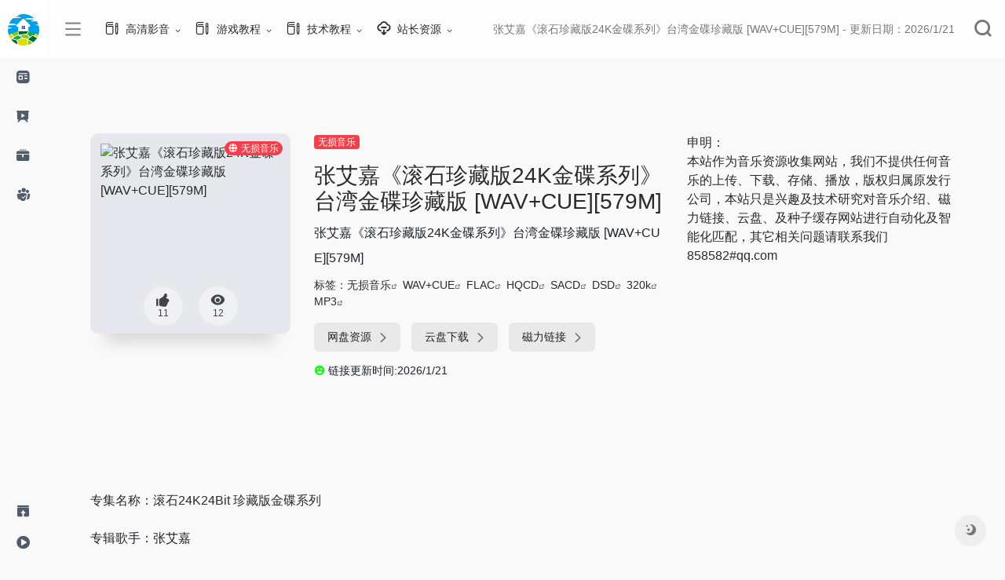

--- FILE ---
content_type: text/html; Charset=utf-8
request_url: http://www.nqxw.com/page/1/606596.html
body_size: 16817
content:
<!DOCTYPE html>
<html lang="zh-CN">

<head>
    <meta http-equiv="Content-Type" content="text/html; charset=UTF-8">
    <meta http-equiv="X-UA-Compatible" content="IE=edge, chrome=1">
    <meta name="viewport" content="width=device-width, initial-scale=1.0, minimum-scale=1.0, maximum-scale=1.0, user-scalable=no">
    <title>张艾嘉《滚石珍藏版24K金碟系列》台湾金碟珍藏版 [WAV+CUE][579M] 2026/1/21 南强小屋</title>
    <meta name="theme-color" content="#f9f9f9">
    <meta name="keywords" content="张艾嘉《滚石珍藏版24K金碟系列》台湾金碟珍藏版 [WAV+CUE][579M],,无损音乐,MKV,WAV+CUE,FLAC,HQCD,MP3,SACD,DSD,抖音,4K高清,320k,度盘,百度云盘,蓝奏,微云盘,网盘,在线试听,BT下载,磁力链接,南强小屋">
    <meta name="description" content="专集名称：滚石24K24Bit&nbsp;珍藏版金碟系列专辑歌手：张艾嘉&nbsp;唱片公司:&nbsp;滚石发行时间：1997年张艾嘉,&nbsp;她是罗大佑口中的“小妹”，她是李宗盛、梁咏琪心目中的“张姐”，她是美国《时代》杂志曾以三页篇幅推介的人物，她是位德... 张艾嘉《滚石珍藏版24K金碟系列》台湾金碟珍藏版 [WAV+CUE][579M]唱片简介：专集名称：滚石24K24Bit 珍藏版金碟系列专辑歌手：张艾嘉唱片公司: 滚石发行时间：1997年张艾嘉, 她是罗大佑口中的“小妹”，她是李宗盛、梁咏琪心目中的“张姐”，她是美国《时代》杂志曾以三页篇幅推介的人物，她是位德高望重的偶像任我仰望。　　张艾嘉不是我最喜欢的女歌手，齐豫飘渺高远不食人间烟火，张艾嘉《滚石珍藏版24K金碟系列》台湾金碟珍藏版 [WAV+CUE][579M],张艾嘉《滚石珍藏版24K金碟系列》台湾金碟珍藏版 [WAV+CUE][579M]，更新时间：2026/1/21，无损音乐,MKV,WAV+CUE,FLAC,HQCD,MP3,SACD,DSD,抖音,4K高清,320k,度盘,百度云盘,蓝奏,微云盘,网盘,在线试听,BT下载,磁力链接,南强小屋">
    <meta property="og:type" content="Music">
    <meta property="og:url" content="http://www.nqxw.com/page/1/606596.html">
    <meta property="og:title" content="张艾嘉《滚石珍藏版24K金碟系列》台湾金碟珍藏版 [WAV+CUE][579M] | www.nqxw.com">
    <meta property="og:description" content="南强小屋创办于2006年，主要内容是收集各种互联网络资源，网络福利，免费资源，破解软件，我们尽力为大家及时更新，收集最新、最热门的资源。">
    <meta property="og:image" content="/images/logoh.png">
    <meta property="og:site_name" content="南强小屋">
    <link rel="shortcut icon" href="/images/favicon.ico">
    <link rel="apple-touch-icon" href="/images/logo.png">
    <script charset="UTF-8" id="LA_COLLECT" src="//sdk.51.la/js-sdk-pro.min.js"></script>
<script>LA.init({id:"3JLLm1jr47GnXVDg",ck:"3JLLm1jr47GnXVDg"})</script>
    <link rel="stylesheet" id="wp-block-library-css" href="/images/style.min.css" type="text/css" media="all">
    <link rel="stylesheet" id="iconfont-css" href="/images/iconfont.css" type="text/css" media="all">
    <link rel="stylesheet" id="iconfontd-css" href="/images/font_1620678_en3fnt19so.css" type="text/css" media="all">
    <link rel="stylesheet" id="bootstrap-css" href="/images/bootstrap.min.css" type="text/css" media="all">
    <link rel="stylesheet" id="lightbox-css" href="/images/jquery.fancybox.min.css" type="text/css" media="all">
    <link rel="stylesheet" id="style-css" href="/images/style.css" type="text/css" media="all">
    <link rel="stylesheet" href="/images/he-simple.css">
    <script src="/images/osd.js"></script>
    <script src="/images/he-simple.js"></script>
    <script type="text/javascript" src="/images/jquery.min.js"></script>
    <link rel="canonical" href="http://www.ddrfans.com/page/1/606596.html">
    <style>
    .theiaStickySidebar:after {
        content: "";
        display: table;
        clear: both;
    }
    </style>
    
    <script charset="utf-8" src="/images/modules" id="amap_plus_js"></script>
</head>

<body class="io-grey-mode">
    <div class="page-container">
        <div id="sidebar" class="sticky sidebar-nav fade mini-sidebar animate-nav" style="width: 60px;">
            <div class="modal-dialog h-100  sidebar-nav-inner">
                <div class="sidebar-logo border-bottom border-color">
                    <div class="logo overflow-hidden">
                        <a href="/" class="logo-expanded" one-link-mark="yes">
                            <img src="/images/logoh.png" height="40" class="logo-light" alt="南强小屋">
                        </a>
                        <a href="/" class="logo-collapsed" one-link-mark="yes">
                            <img src="/images/logo.png" height="40" class="logo-light" alt="南强小屋">
                        </a>
                    </div>
                </div>
                <div class="sidebar-menu flex-fill">
                    <div class="sidebar-scroll">
                        <div class="sidebar-menu-inner">
                            <ul>
                                <li class="sidebar-item">
                                    <a href="javascript:;" one-link-mark="yes">
                                        <i class="io io-zixun icon-fw icon-lg mr-2"></i>
                                        <span>高清影音</span>
                                        <i class="iconfont icon-arrow-r-m sidebar-more text-sm"></i>
                                    </a>
                                    <ul>
                                        <li>
                                            <a href="/page/list/1557.html#term-39" class="smooth" one-link-mark="yes"><span>高清电影</span></a>
                                        </li>
                                        <li>
                                            <a href="/page/list/1554.html#term-39" class="smooth" one-link-mark="yes"><span>无损音乐</span></a>
                                        </li>
                                        <li>
                                            <a href="/page/list/1561.html#term-3" class="smooth" one-link-mark="yes"><span>高清MV</span></a>
                                        </li>
                                        <li>
                                            <a href="/page/list/1559.html#term-3" class="smooth" one-link-mark="yes"><span>韩剧美剧</span></a>
                                        </li>
                                    </ul>
                                </li>
                                
                                <li class="sidebar-item">
                                    <a href="javascript:;" one-link-mark="yes">
                                        <i class="io io-yanshi icon-fw icon-lg mr-2"></i>
                                        <span>游戏教程</span>
                                        <i class="iconfont icon-arrow-r-m sidebar-more text-sm"></i>
                                    </a>
                                    <ul>
                                        <li>
                                            <a href="/page/list/1564.html#term-3" class="smooth" one-link-mark="yes"><span>电商头条</span></a>
                                        </li>
                                        <li>
                                            <a href="/page/list/1599.html#term-3" class="smooth" one-link-mark="yes"><span>游戏新闻</span></a>
                                        </li>
                                        <li>
                                            <a href="/page/list/1600.html#term-3" class="smooth" one-link-mark="yes"><span>游戏攻略</span></a>
                                        </li>
                                        <li>
                                            <a href="/page/list/1578.html#term-3" class="smooth" one-link-mark="yes"><span>游戏活动</span></a>
                                        </li>
                                        <li>
                                            <a href="/page/list/1581.html#term-3" class="smooth" one-link-mark="yes"><span>LOL最新活动</span></a>
                                        </li>
                                        <li>
                                            <a href="/page/list/1592.html#term-3" class="smooth" one-link-mark="yes"><span>DNF活动资讯</span></a>
                                        </li>
                                        <li>
                                            <a href="/page/list/1597.html#term-3" class="smooth" one-link-mark="yes"><span>王者荣耀</span></a>
                                        </li>
                                        <li>
                                            <a href="/page/list/1583.html#term-3" class="smooth" one-link-mark="yes"><span>LOL资讯视频</span></a>
                                        </li>
                                    </ul>
                                </li>
                                <li class="sidebar-item">
                                    <a href="javascript:;" one-link-mark="yes">
                                        <i class="io io-gongju icon-fw icon-lg mr-2"></i>
                                        <span>技术教程</span>
                                        <i class="iconfont icon-arrow-r-m sidebar-more text-sm"></i>
                                    </a>
                                    <ul>
                                        <li>
                                            <a href="/page/list/1587.html#term-24" class="smooth" one-link-mark="yes"><span>电脑教程</span></a>
                                        </li>
                                        <li>
                                            <a href="/page/list/1588.html#term-21" class="smooth" one-link-mark="yes"><span>电子商务</span></a>
                                        </li>
                                        <li>
                                            <a href="/page/list/1589.html#term-19" class="smooth" one-link-mark="yes"><span>营销策划</span></a>
                                        </li>
                                        <li>
                                            <a href="/page/list/1590.html#term-23" class="smooth" one-link-mark="yes"><span>破解资源</span></a>
                                        </li>
                                        <li>
                                            <a href="/page/list/1591.html#term-20" class="smooth" one-link-mark="yes"><span>运营推广</span></a>
                                        </li>
                                    </ul>
                                </li>
                                <li class="sidebar-item">
                                    <a href="javascript:;" one-link-mark="yes">
                                        <i class="io io-tuandui icon-fw icon-lg mr-2"></i>
                                        <span>站长资源</span>
                                        <i class="iconfont icon-arrow-r-m sidebar-more text-sm"></i>
                                    </a>
                                    <ul>
                                        <li>
                                            <a href="/page/list/1566.html#term-20" class="smooth" one-link-mark="yes"><span>网页制作</span></a>
                                        </li>
                                        <li>
                                            <a href="/page/list/1567.html#term-20" class="smooth" one-link-mark="yes"><span>网络编程</span></a>
                                        </li>
                                        <li>
                                            <a href="/page/list/1569.html#term-20" class="smooth" one-link-mark="yes"><span>脚本专栏</span></a>
                                        </li>
                                        <li>
                                            <a href="/page/list/1570.html#term-20" class="smooth" one-link-mark="yes"><span>数据库</span></a>
                                        </li>
                                        <li>
                                            <a href="/page/list/1572.html#term-20" class="smooth" one-link-mark="yes"><span>服务器</span></a>
                                        </li>
                                        <li>
                                            <a href="/page/list/1601.html#term-20" class="smooth" one-link-mark="yes"><span>操作系统</span></a>
                                        </li>
                                        <li>
                                            <a href="/page/list/1602.html#term-20" class="smooth" one-link-mark="yes"><span>网站运营</span></a>
                                        </li>
                                        <li>
                                            <a href="/page/list/1603.html#term-20" class="smooth" one-link-mark="yes"><span>平面设计</span></a>
                                        </li>
                                        <li>
                                            <a href="/page/list/1604.html#term-20" class="smooth" one-link-mark="yes"><span>电脑基础</span></a>
                                        </li>
                                    </ul>
                                </li>
                            </ul>
                        </div>
                    </div>
                </div>
                <div class="border-top py-2 border-color">
                    <div class="flex-bottom">
                        <ul>
                            <li class="sidebar-item">
                                <a href="/sitemap.xml">
                                    <i class="io io-tijiao icon-fw icon-lg mr-2"></i>
                                    <span>站点地图</span>
                                    <i class="iconfont icon-arrow-r-m sidebar-more text-sm"></i>
                                </a>
                            </li>
                            <li class="sidebar-item">
                                <a href="/sitemap0.txt">
                                    <i class="io io-caozuoshili icon-fw icon-lg mr-2"></i>
                                    <span>Sitemap XML</span>
                                    <i class="iconfont icon-arrow-r-m sidebar-more text-sm"></i>
                                </a>
                                <ul>
                                    <li>
                                        <a href="/sitemap0.xml" class="smooth" one-link-mark="yes"><span>SiteMap0</span></a>
                                    </li>
                                    <li>
                                        <a href="/sitemap1.xml" class="smooth" one-link-mark="yes"><span>SiteMap1</span></a>
                                    </li>
                                    <li>
                                        <a href="/sitemap2.xml" class="smooth" one-link-mark="yes"><span>SiteMap2</span></a>
                                    </li>
                                    <li>
                                        <a href="/sitemap3.xml" class="smooth" one-link-mark="yes"><span>SiteMap3</span></a>
                                    </li>
                                    <li>
                                        <a href="/sitemap4.xml" class="smooth" one-link-mark="yes"><span>SiteMap4</span></a>
                                    </li>
                                    <li>
                                        <a href="/sitemap5.xml" class="smooth" one-link-mark="yes"><span>SiteMap5</span></a>
                                    </li>
                                    <li>
                                        <a href="/sitemap6.xml" class="smooth" one-link-mark="yes"><span>SiteMap6</span></a>
                                    </li>
                                    <li>
                                        <a href="/sitemap7.xml" class="smooth" one-link-mark="yes"><span>SiteMap7</span></a>
                                    </li>
                                    <li>
                                        <a href="/sitemap8.xml" class="smooth" one-link-mark="yes"><span>SiteMap8</span></a>
                                    </li>
                                    <li>
                                        <a href="/sitemap9.xml" class="smooth" one-link-mark="yes"><span>SiteMap9</span></a>
                                    </li>
                                    <li>
                                        <a href="/sitemap10.xml" class="smooth" one-link-mark="yes"><span>SiteMap10</span></a>
                                    </li>
                                    <li>
                                        <a href="/sitemap11.xml" class="smooth" one-link-mark="yes"><span>SiteMap11</span></a>
                                    </li>
                                    <li>
                                        <a href="/sitemap12.xml" class="smooth" one-link-mark="yes"><span>SiteMap12</span></a>
                                    </li>
                                </ul>
                            </li>
                        </ul>
                    </div>
                </div>
            </div>
        </div>
        <div class="main-content flex-fill single">
            <div id="header" class="page-header big sticky">
                <div class="navbar navbar-expand-md">
                    <div class="container-fluid p-0">
                        <a href="/" class="navbar-brand d-md-none" one-link-mark="yes">
                            <img src="/images/logo.png" class="logo-light" alt="南强小屋">
                        </a>
                        <div class="collapse navbar-collapse order-2 order-md-1">
                            <div class="header-mini-btn">
                                <label>
                                    <input id="mini-button" type="checkbox">
                                    <svg viewBox="0 0 100 100" xmlns="http://www.w3.org/2000/svg">
                                        <path class="line--1" d="M0 40h62c18 0 18-20-17 5L31 55"></path>
                                        <path class="line--2" d="M0 50h80"></path>
                                        <path class="line--3" d="M0 60h62c18 0 18 20-17-5L31 45"></path>
                                    </svg>
                                </label>
                            </div>
                            <ul class="navbar-nav site-menu mr-4">
                                <li id="menu-item-284" class="menu-item menu-item-type-post_type menu-item-object-page menu-item-has-children menu-item-284"><a href="/page/list/1557.html" one-link-mark="yes">
                                        <i class="io io-change icon-fw icon-lg mr-2"></i>
                                        <span>高清影音</span></a>
                                    <ul class="sub-menu">
                                        <li id="menu-item-264" class="menu-item menu-item-type-post_type menu-item-object-page menu-item-264"><a href="/page/list/1554.html" one-link-mark="yes">无损音乐</a></li>
                                        <li id="menu-item-264" class="menu-item menu-item-type-post_type menu-item-object-page menu-item-264"><a href="/page/list/1561.html" one-link-mark="yes">高清MV</a></li>
                                        <li id="menu-item-285" class="menu-item menu-item-type-custom menu-item-object-custom menu-item-285"><a href="/page/list/1209.html" one-link-mark="yes">动漫资讯</a></li>
                                        <li id="menu-item-264" class="menu-item menu-item-type-post_type menu-item-object-page menu-item-264"><a href="/page/list/1557.html" one-link-mark="yes">高清电影</a></li>
                                        <li id="menu-item-285" class="menu-item menu-item-type-custom menu-item-object-custom menu-item-285"><a href="/page/list/1559.html" one-link-mark="yes">韩剧美剧</a></li>
                                    </ul>
                                </li>
                                <li id="menu-item-284" class="menu-item menu-item-type-post_type menu-item-object-page menu-item-has-children menu-item-284"><a href="/page/list/1540.html" one-link-mark="yes">
                                        <i class="io io-change icon-fw icon-lg mr-2"></i>
                                        <span>游戏教程</span></a>
                                    <ul class="sub-menu">
                                        <li id="menu-item-285" class="menu-item menu-item-type-custom menu-item-object-custom menu-item-285"><a href="/page/list/1599.html" one-link-mark="yes">游戏新闻</a></li>
                                        <li id="menu-item-264" class="menu-item menu-item-type-post_type menu-item-object-page menu-item-264"><a href="/page/list/1209.html" one-link-mark="yes">动漫资讯</a></li>
                                        <li id="menu-item-264" class="menu-item menu-item-type-post_type menu-item-object-page menu-item-264"><a href="/page/list/1600.html" one-link-mark="yes">游戏攻略</a></li>
                                        <li id="menu-item-285" class="menu-item menu-item-type-custom menu-item-object-custom menu-item-285"><a href="/page/list/1578.html" one-link-mark="yes">游戏活动</a></li>
                                        <li id="menu-item-264" class="menu-item menu-item-type-post_type menu-item-object-page menu-item-264"><a href="/page/list/1581.html" one-link-mark="yes">LOL最新活动</a></li>
                                        <li id="menu-item-264" class="menu-item menu-item-type-post_type menu-item-object-page menu-item-264"><a href="/page/list/1592.html" one-link-mark="yes">DNF活动资讯</a></li>
                                        <li id="menu-item-285" class="menu-item menu-item-type-custom menu-item-object-custom menu-item-285"><a href="/page/list/1597.html" one-link-mark="yes">王者荣耀</a></li>
                                        <li id="menu-item-285" class="menu-item menu-item-type-custom menu-item-object-custom menu-item-285"><a href="/page/list/1583.html" one-link-mark="yes">LOL资讯视频</a></li>
                                    </ul>
                                </li>
                                <li id="menu-item-284" class="menu-item menu-item-type-post_type menu-item-object-page menu-item-has-children menu-item-284"><a href="#" one-link-mark="yes">
                                        <i class="io io-change icon-fw icon-lg mr-2"></i>
                                        <span>技术教程</span></a>
                                    <ul class="sub-menu">
                                        <li id="menu-item-264" class="menu-item menu-item-type-post_type menu-item-object-page menu-item-264"><a href="/page/list/1564.html" one-link-mark="yes">电商头条</a></li>
                                        <li id="menu-item-264" class="menu-item menu-item-type-post_type menu-item-object-page menu-item-264"><a href="/page/list/1587.html" one-link-mark="yes">电脑教程</a></li>
                                        <li id="menu-item-264" class="menu-item menu-item-type-post_type menu-item-object-page menu-item-264"><a href="/page/list/1588.html" one-link-mark="yes">电子商务</a></li>
                                        <li id="menu-item-264" class="menu-item menu-item-type-post_type menu-item-object-page menu-item-264"><a href="/page/list/1589.html" one-link-mark="yes">营销策划</a></li>
                                        <li id="menu-item-264" class="menu-item menu-item-type-post_type menu-item-object-page menu-item-264"><a href="/page/list/1590.html" one-link-mark="yes">破解资源</a></li>
                                        <li id="menu-item-264" class="menu-item menu-item-type-post_type menu-item-object-page menu-item-264"><a href="/page/list/1591.html" one-link-mark="yes">运营推广</a></li>
                                    </ul>
                                </li>
                                <li id="menu-item-281" class="menu-item menu-item-type-post_type menu-item-object-page menu-item-has-children menu-item-281"><a href="/page/list/1549.html" one-link-mark="yes">
                                        <i class="io io-xiazai2 icon-fw icon-lg mr-2"></i>
                                        <span>站长资源</span></a>
                                    <ul class="sub-menu">
                                        <li id="menu-item-264" class="menu-item menu-item-type-post_type menu-item-object-page menu-item-264"><a href="/page/list/1566.html" one-link-mark="yes">网页制作</a></li>
                                        <li id="menu-item-264" class="menu-item menu-item-type-post_type menu-item-object-page menu-item-264"><a href="/page/list/1567.html" one-link-mark="yes">网络编程</a></li>
                                        <li id="menu-item-285" class="menu-item menu-item-type-custom menu-item-object-custom menu-item-285"><a href="/page/list/1569.html" one-link-mark="yes">脚本专栏</a></li>
                                        <li id="menu-item-285" class="menu-item menu-item-type-custom menu-item-object-custom menu-item-285"><a href="/page/list/1570.html" one-link-mark="yes">数据库</a></li>
                                        <li id="menu-item-285" class="menu-item menu-item-type-custom menu-item-object-custom menu-item-285"><a href="/page/list/1572.html" one-link-mark="yes">服务器</a></li>
                                        <li id="menu-item-264" class="menu-item menu-item-type-post_type menu-item-object-page menu-item-264"><a href="/page/list/1601.html" one-link-mark="yes">操作系统</a></li>
                                        <li id="menu-item-264" class="menu-item menu-item-type-post_type menu-item-object-page menu-item-264"><a href="/page/list/1602.html" one-link-mark="yes">网站运营</a></li>
                                        <li id="menu-item-285" class="menu-item menu-item-type-custom menu-item-object-custom menu-item-285"><a href="/page/list/1603.html" one-link-mark="yes">平面设计</a></li>
                                        <li id="menu-item-285" class="menu-item menu-item-type-custom menu-item-object-custom menu-item-285"><a href="/page/list/1604.html" one-link-mark="yes">电脑基础</a></li>
                                    </ul>
                                </li>
                            </ul>
                        </div>
                        <ul class="nav navbar-menu text-xs order-1 order-md-2">
                            <li class="nav-item mr-3 mr-lg-0 d-none d-lg-block">
                                <div class="text-sm overflowClip_1">
                                    
                                    <a href="/page/1/606596.html" target="_blank" one-link-mark="yes" title="张艾嘉《滚石珍藏版24K金碟系列》台湾金碟珍藏版 [WAV+CUE][579M]"><span id="hitokoto">
                                            张艾嘉《滚石珍藏版24K金碟系列》台湾金碟珍藏版 [WAV+CUE][579M] - 更新日期：2026/1/21
                                        </span></a>
                                </div>
                            </li>
                            <li class="nav-search ml-3 ml-md-4">
                                <a href="javascript:" data-toggle="modal" data-target="#search-modal" one-link-mark="yes"><i class="iconfont icon-search icon-2x"></i></a>
                            </li>
                            <li class="nav-item d-md-none mobile-menu ml-3 ml-md-4">
                                <a href="javascript:" id="sidebar-switch" data-toggle="modal" data-target="#sidebar" one-link-mark="yes"><i class="iconfont icon-classification icon-2x"></i></a>
                            </li>
                        </ul>
                    </div>
                </div>
            </div>
            <div id="content" class="container my-4 my-md-5">
                <div class="row site-content py-4 py-md-5 mb-xl-5 mb-0 mx-xxl-n5">
                    <div class="col-12 col-sm-5 col-md-4 col-lg-3">
                        <div class="siteico">
                            <img class="img-cover" src="/UploadFiles/2021-01-14/d9425b601072afe2d1653cf3e1ab0b354197.jpeg" alt="张艾嘉《滚石珍藏版24K金碟系列》台湾金碟珍藏版 [WAV+CUE][579M]" title="张艾嘉《滚石珍藏版24K金碟系列》台湾金碟珍藏版 [WAV+CUE][579M]">
                            <div id="country" class="text-xs custom-piece_c_b country-piece loadcountry"><i class="iconfont icon-globe mr-1"></i>无损音乐</div>
                            <div class="tool-actions text-center mt-md-4">
                                <a href="javascript:;" post_like="" data-id="707" class=" btn btn-like btn-icon btn-light rounded-circle p-2 mx-3 mx-md-2 " data-toggle="tooltip" data-placement="top" title="" one-link-mark="yes" data-original-title="点赞">
                                    <span class="flex-column text-height-xs">
                                        <i class="icon-lg iconfont icon-like"></i>
                                        <small class="like-count text-xs mt-1">11</small>
                                    </span>
                                </a>
                                <a href="javascript:;" class="btn-share-toggler btn btn-icon btn-light rounded-circle p-2 mx-3 mx-md-2" data-toggle="tooltip" data-placement="top" title="" one-link-mark="yes" data-original-title="浏览">
                                    <span class="flex-column text-height-xs">
                                        <i class="icon-lg iconfont icon-chakan"></i>
                                        <small class="share-count text-xs mt-1">12</small>
                                    </span>
                                </a>
                            </div>
                        </div>
                    </div>
                    <div class="col mt-4 mt-sm-0">
                        <div class="site-body text-sm">
                            <a class="btn-cat custom_btn-d mb-2" href="/page/list/1554.html" one-link-mark="yes" title="无损音乐">无损音乐</a>
                            <div class="site-name h3 my-3"><a href="/page/1/606596.html" title="张艾嘉《滚石珍藏版24K金碟系列》台湾金碟珍藏版 [WAV+CUE][579M]">张艾嘉《滚石珍藏版24K金碟系列》台湾金碟珍藏版 [WAV+CUE][579M]</a></div>
                            <div class="mt-2">
                                <p class="mb-2">张艾嘉《滚石珍藏版24K金碟系列》台湾金碟珍藏版 [WAV+CUE][579M]</p>
                                标签：<span class="mr-1"><a href="/page/1/606596.html" rel="tag" one-link-mark="yes" title="张艾嘉《滚石珍藏版24K金碟系列》台湾金碟珍藏版 [WAV+CUE][579M]无损音乐">无损音乐</a><i class="iconfont icon-wailian text-ss"></i></span> <span class="mr-1"><a href="/page/1/606596.html" rel="tag" one-link-mark="yes" title="张艾嘉《滚石珍藏版24K金碟系列》台湾金碟珍藏版 [WAV+CUE][579M]WAV+CUE">WAV+CUE</a><i class="iconfont icon-wailian text-ss"></i></span> <span class="mr-1"><a href="/page/1/606596.html" rel="tag" one-link-mark="yes" title="张艾嘉《滚石珍藏版24K金碟系列》台湾金碟珍藏版 [WAV+CUE][579M]FLAC">FLAC</a><i class="iconfont icon-wailian text-ss"></i></span> <span class="mr-1"><a href="/page/1/606596.html" rel="tag" one-link-mark="yes" title="张艾嘉《滚石珍藏版24K金碟系列》台湾金碟珍藏版 [WAV+CUE][579M]HQCD">HQCD</a><i class="iconfont icon-wailian text-ss"></i></span> <span class="mr-1"><a href="/page/1/606596.html" rel="tag" one-link-mark="yes" title="张艾嘉《滚石珍藏版24K金碟系列》台湾金碟珍藏版 [WAV+CUE][579M]SACD">SACD</a><i class="iconfont icon-wailian text-ss"></i></span> <span class="mr-1"><a href="/page/1/606596.html" rel="tag" one-link-mark="yes" title="张艾嘉《滚石珍藏版24K金碟系列》台湾金碟珍藏版 [WAV+CUE][579M]DSD">DSD</a><i class="iconfont icon-wailian text-ss"></i></span> <span class="mr-1"><a href="/page/1/606596.html" rel="tag" one-link-mark="yes" title="张艾嘉《滚石珍藏版24K金碟系列》台湾金碟珍藏版 [WAV+CUE][579M]320k">320k</a><i class="iconfont icon-wailian text-ss"></i></span> <span class="mr-1"><a href="/page/1/606596.html" rel="tag" one-link-mark="yes" title="张艾嘉《滚石珍藏版24K金碟系列》台湾金碟珍藏版 [WAV+CUE][579M]MP3">MP3</a><i class="iconfont icon-wailian text-ss"></i></span>
                                <div class="site-go mt-3">
                                    <span class="site-go-url">
                                        <a style="margin-right: 10px;" href="/page/1/606596.html" title="张艾嘉《滚石珍藏版24K金碟系列》台湾金碟珍藏版 [WAV+CUE][579M]网盘资源" target="_blank" class="btn btn-arrow" one-link-mark="yes"><span>网盘资源<i class="iconfont icon-arrow-r-m"></i></span></a>
                                        <a style="margin-right: 10px;" href="/page/1/606596.html" title="张艾嘉《滚石珍藏版24K金碟系列》台湾金碟珍藏版 [WAV+CUE][579M]云盘下载" target="_blank" class="btn btn-arrow" one-link-mark="yes"><span>云盘下载<i class="iconfont icon-arrow-r-m"></i></span></a>
                                        <a style="margin-right: 10px;" href="/page/1/606596.html" title="张艾嘉《滚石珍藏版24K金碟系列》台湾金碟珍藏版 [WAV+CUE][579M]磁力链接" target="_blank" class="btn btn-arrow" one-link-mark="yes"><span>磁力链接<i class="iconfont icon-arrow-r-m"></i></span></a>
                                    </span>
                                </div>
                                <p id="check_s" class="text-sm" style=""><i class="iconfont icon-smiley-circle mr-1" style="color:#26f123"></i>链接更新时间:2026/1/21</p>
                            </div>
                        </div>
                    </div>
                    <!-- 网址信息 end -->
                    <div class="col-12 col-md-12 col-lg-4 mt-4 mt-lg-0">
                        <div class="apd apd-right">申明： <br>本站作为音乐资源收集网站，我们不提供任何音乐的上传、下载、存储、播放，版权归属原发行公司，本站只是兴趣及技术研究对音乐介绍、磁力链接、云盘、及种子缓存网站进行自动化及智能化匹配，其它相关问题请联系我们 858582#qq.com</div>
                    </div>
                </div>
                <div class="panel site-content card transparent">
                    <div class="card-body p-0">

                        <div class="panel-body my-4 ">
                            <p><div id="MyContent"><span>专集名称：滚石24K24Bit 珍藏版金碟系列</p><p>专辑歌手：张艾嘉 </p><p>唱片公司: 滚石</p><p>发行时间：1997年</p><p>张艾嘉, 她是罗大佑口中的“小妹”，她是李宗盛、梁咏琪心目中的“张姐”，她是美国《时代》杂志曾以三页篇幅推介的人物，她是位德高望重的偶像任我仰望。 </p><p>　　</p><p>张艾嘉不是我最喜欢的女歌手，齐豫飘渺高远不食人间烟火的嗓音让她相形失色；张艾嘉不是我最喜欢的女演员，张曼玉玉润珠圆的表演让我过目难忘；张艾嘉不是我最喜欢的女导演，能够将磅礴大气的题材举重若轻者驾驭者惟有许鞍华。 </p><p>　　</p><p>然而，张艾嘉却是我最喜爱的艺人。尽管从顶级到末流歌手、演员在媒体上往往被冠以“艺人”二字，但我总以为除却才华本身，艺人该是德艺双馨的代言人。于是集唱、演、导于一身的张艾嘉成为我心目中无人可替的艺人形象。 </p><p>　　</p><p>坦率地说，张艾嘉的声线平平，表现力平凡，说她是**“中文百佳”里最不出众的的女歌手想必反对者寡，然而她的7张专辑即有3张入选“百佳”（《忙与盲》第19名，《童年》第20名，《爱的代价》第93名）。以张艾嘉的演唱资质遭来评委及听众如此厚爱，因其难能而显可贵。 </p><p>　　</p><p>发行于1981年的《童年》与其说是张艾嘉在滚石的第一张专辑，毋宁说是罗大佑发表自己首张专辑前的巨大的酝酿积淀。《童年》专辑因着这一层缘故，更多了些属于年轻人的青涩于其中。《童年》以白描的手法刻画了那一代年轻人共同拥有过的珍贵记忆。《东景》系苏东坡手笔，劝慰人们惜时的观点透过舒缓的节奏表达。80年代初期正逢**经济迅速腾飞，**校园民歌运动也在此时轰轰烈烈地开展，所以《童年》专辑更似一则光阴的故事，在回望与冀望间一面追忆似水年华，一面以高昂的姿态赴向成长。 </p><p>　　</p><p>张艾嘉是幸运的。罗大佑, 李宗盛把音乐史上的第一次奉献给了她，1985年为张艾嘉量身定做的专辑《忙与盲》成为李宗盛在“滚石”麾下的首张作品。在李宗盛的《忙与盲》专辑打造下，张艾嘉清纯的气质逐渐向成熟稳重蜕变，成为先于陈淑桦、辛晓琪都会女性的头号代言人。当年的李宗盛还没有现在的八面玲珑故作姿态，《忙与盲》尽管视角零星细碎，却于简单平实中描绘了都市职业女性上紧发条般胶着无序的工作状态。“忙的没有时间痛哭一场”的一声叹息，辛辣地鞭笞了这种迷失自我的都市现象。心力交瘁的张艾嘉在《艾嘉·；爱家》中开始渴望平凡的家居生活。但是白领身份的定义，又让她旋即意识到“其实一个人的生活也不算太坏”，于是要带着箱子逃遁。《忙与盲》有如一张张演示都会女性在事业与婚姻、现实与理想的矛盾中融合的胶片，是苏芮《蓦然回首》后一年当中极为优秀的概念性专辑。 </p><p>　　</p><p>1986年张艾嘉在专辑《你爱我吗》中尝试了与不同创作人的合作。不仅有诗人李格弟、王新莲、黄韵玲三位才女的参与，更有陈扬、李泰祥大师级音乐人的大手笔，甚至钟晓阳也奉献了半首词作。如果说上一张专辑心绪是跌荡起伏的，那么《你爱我吗》则明显弥漫着迷茫与无助的氤氲。《我站在全世界的屋顶》在陈扬沉郁的钢琴伴奏下，张艾嘉掏心掏肺地表露了一名女子高处不胜寒的脆弱。“全世界的屋顶”不是传说中的极乐世界，歌曲中我们无法解读出张艾嘉洞天犹自乐的心境，有的只是在出世与入世间杜鹃泣血般挣扎的痛。《那一夜我们谈了一夜的生活》犹如平静湖面泛起的层层涟漪，有着曲终人散后顾影自怜的惆怅。专辑中最引人瞩目的《最爱》在黄韵玲温润的钢琴声中未成曲调先有情，张艾嘉的歌声未出场肠已断魂已销。很多人一直把它当作张艾嘉自己爱情心路写照来听，毕竟相知未必相守总有残缺的美感。“生来为了认识你之后，与你分离”一句似骨鲠喉有着无法言喻的疼痛。整张《你爱我吗》就像唱片封底张艾嘉暗夜里独饮咖啡的图景，蔓延着无尽孤独感伤、麻木惫懒的情绪。 </p><p>　　</p><p>张艾嘉在1992年的《爱的代价》专辑中有了更为宽阔的发挥空间，比《忙与盲》更加熟络。专辑由《一碗粥》的初恋故事说开去，展开了一个女人爱情里程的漫漫画卷。陈升创作的《戏雪》似游子思乡情浓的一篇散文，歌曲最后隐约有着“近乡情更怯”的情愁。可惜张艾嘉的声线过于单薄，在此曲的驾驭上显得底气不足。个人极度钟爱《因为寂寞》。李宗盛是洞悉都市女性情爱心理的词坛高手，在为莫文蔚创作的《阴天》中“回想那一天，喧闹的喜宴，耳边响起的究竟是序曲或完结篇”，简直是黑色幽默的神来之笔。“我会爱你，你会爱我，只是因为寂寞”，城市恋人间彼此不敢言表的情绪被李宗盛赤裸裸暴露在光天化日之下，甚至让人有一种蒙受耻辱的辛酸。至于最为大陆听众所熟知的《爱的代价》，尽管当年李宗盛离开“木吉他”合唱团时的演绎多了些笃定与期望，甚至后辈中梁咏琪的翻唱在技巧上来得更加圆熟，但张艾嘉的原唱许是根植于心的缘故，平静委婉中自有沧桑醇厚的境界。专辑以《心甘情愿》收梢，母爱的伟大包容在郑华娟、张艾嘉两位才女朴实无华的词作中扑面而来，听者无不为之感染。《爱的代价》在整体策划上虽不如《忙与盲》、《你爱我吗》概念统整，但唱片中大段未加剪接的口述以及张艾嘉本人参与的文案制作，使得该专辑尤显弥足珍贵。      （转载自网络） </p><p>这张是集合了张艾嘉在滚石所出版过的唱片的精粹. 希望你会喜欢.</p><p>专辑曲目: </p><p>01. 爱的代价</p><p>02. 忙与盲</p><p>03. 因为寂寞</p><p>04. 光阴的故事</p><p>05. 戏雪</p><p>06. 最爱</p><p>07. 是否</p><p>08. 艾嘉 爱家</p><p>09. 她想</p><p>10. 那一夜我们谈了一夜生活</p><p>11. 我站在全世界的屋顶</p><p>12. 心甘情愿</p><p>13. 童年</p><p>14. 爱情有什么道理</p><p>15. 这样爱你对不对</span><p>链接：https://pan.quark.cn/s/42f80a85459d </p><p><br></p>         <div></div>
</p>
                            <p><a class="external" href="/page/1/606596.html" title="" target="_blank" one-link-mark="yes"></a></p>
                        </div>
                        
                    </div>
                </div>
                <a href="/page/list/1554.html" one-link-mark="yes" title="无损音乐全新大碟">
                    <h4 class="text-gray text-lg my-4"><i class="site-tag iconfont icon-tag icon-lg mr-1"></i>全新大碟</h4>
                </a>
                <div class="row mb-n4 customize-site"> 
                    <div class="url-card col-6 col-sm-6 col-md-4 ">
                        <div class="url-body default">
                            <a href="/page/1/617556.html" data-id="63" data-url="/page/1/617556.html" class="card no-c  mb-4 site-63" data-toggle="tooltip" data-placement="bottom" title="" one-link-mark="yes" data-original-title="群星《奔赴！万人现场 第2期》[FLAC/分轨][518.87MB]">
                                <div class="card-body">
                                    <div class="url-content d-flex align-items-center">
                                        <div class="url-img rounded-circle mr-2 d-flex align-items-center justify-content-center">
                                            <img class="lazy loaded" src="/images/cdmark.png" data-src="/images/cdmark.png" alt="群星《奔赴！万人现场&nbsp;第2期》[FLAC/分" data-was-processed="true">
                                        </div>
                                        <div class="url-info flex-fill">
                                            <div class="text-sm overflowClip_1">
                                                <strong>群星《奔赴！万人现场&nbsp;第2期》[FLAC/分</strong>
                                            </div>
                                            <p class="overflowClip_1 m-0 text-muted text-xs">群星《奔赴！万人现场 第2期》[FLAC/分轨][518.87MB]</p>
                                        </div>
                                    </div>
                                </div>
                            </a>
                        </div>
                    </div>

                    <div class="url-card col-6 col-sm-6 col-md-4 ">
                        <div class="url-body default">
                            <a href="/page/1/617555.html" data-id="63" data-url="/page/1/617555.html" class="card no-c  mb-4 site-63" data-toggle="tooltip" data-placement="bottom" title="" one-link-mark="yes" data-original-title="群星《奇妙浪一夏 (上海迪士尼度假区音乐)》[320K/MP3][43.91MB]">
                                <div class="card-body">
                                    <div class="url-content d-flex align-items-center">
                                        <div class="url-img rounded-circle mr-2 d-flex align-items-center justify-content-center">
                                            <img class="lazy loaded" src="/images/cdmark.png" data-src="/images/cdmark.png" alt="群星《奇妙浪一夏&nbsp;(上海迪士尼度假区音" data-was-processed="true">
                                        </div>
                                        <div class="url-info flex-fill">
                                            <div class="text-sm overflowClip_1">
                                                <strong>群星《奇妙浪一夏&nbsp;(上海迪士尼度假区音</strong>
                                            </div>
                                            <p class="overflowClip_1 m-0 text-muted text-xs">群星《奇妙浪一夏 (上海迪士尼度假区音乐)》[320K/MP3][43.91MB]</p>
                                        </div>
                                    </div>
                                </div>
                            </a>
                        </div>
                    </div>

                    <div class="url-card col-6 col-sm-6 col-md-4 ">
                        <div class="url-body default">
                            <a href="/page/1/617554.html" data-id="63" data-url="/page/1/617554.html" class="card no-c  mb-4 site-63" data-toggle="tooltip" data-placement="bottom" title="" one-link-mark="yes" data-original-title="群星《奇妙浪一夏 (上海迪士尼度假区音乐)》[FLAC/分轨][140.49MB]">
                                <div class="card-body">
                                    <div class="url-content d-flex align-items-center">
                                        <div class="url-img rounded-circle mr-2 d-flex align-items-center justify-content-center">
                                            <img class="lazy loaded" src="/images/cdmark.png" data-src="/images/cdmark.png" alt="群星《奇妙浪一夏&nbsp;(上海迪士尼度假区音" data-was-processed="true">
                                        </div>
                                        <div class="url-info flex-fill">
                                            <div class="text-sm overflowClip_1">
                                                <strong>群星《奇妙浪一夏&nbsp;(上海迪士尼度假区音</strong>
                                            </div>
                                            <p class="overflowClip_1 m-0 text-muted text-xs">群星《奇妙浪一夏 (上海迪士尼度假区音乐)》[FLAC/分轨][140.49MB]</p>
                                        </div>
                                    </div>
                                </div>
                            </a>
                        </div>
                    </div>

                    <div class="url-card col-6 col-sm-6 col-md-4 ">
                        <div class="url-body default">
                            <a href="/page/1/617553.html" data-id="63" data-url="/page/1/617553.html" class="card no-c  mb-4 site-63" data-toggle="tooltip" data-placement="bottom" title="" one-link-mark="yes" data-original-title="【古典音乐】詹姆斯·高威《季节》1993[WAV+CUE]">
                                <div class="card-body">
                                    <div class="url-content d-flex align-items-center">
                                        <div class="url-img rounded-circle mr-2 d-flex align-items-center justify-content-center">
                                            <img class="lazy loaded" src="/images/cdmark.png" data-src="/images/cdmark.png" alt="【古典音乐】詹姆斯·高威《季节》1993" data-was-processed="true">
                                        </div>
                                        <div class="url-info flex-fill">
                                            <div class="text-sm overflowClip_1">
                                                <strong>【古典音乐】詹姆斯·高威《季节》1993</strong>
                                            </div>
                                            <p class="overflowClip_1 m-0 text-muted text-xs">【古典音乐】詹姆斯·高威《季节》1993[WAV+CUE]</p>
                                        </div>
                                    </div>
                                </div>
                            </a>
                        </div>
                    </div>

                    <div class="url-card col-6 col-sm-6 col-md-4 ">
                        <div class="url-body default">
                            <a href="/page/1/617552.html" data-id="63" data-url="/page/1/617552.html" class="card no-c  mb-4 site-63" data-toggle="tooltip" data-placement="bottom" title="" one-link-mark="yes" data-original-title="贝拉芳蒂《卡里普索之王》SACD[WAV+CUE]">
                                <div class="card-body">
                                    <div class="url-content d-flex align-items-center">
                                        <div class="url-img rounded-circle mr-2 d-flex align-items-center justify-content-center">
                                            <img class="lazy loaded" src="/images/cdmark.png" data-src="/images/cdmark.png" alt="贝拉芳蒂《卡里普索之王》SACD[WAV+CU" data-was-processed="true">
                                        </div>
                                        <div class="url-info flex-fill">
                                            <div class="text-sm overflowClip_1">
                                                <strong>贝拉芳蒂《卡里普索之王》SACD[WAV+CU</strong>
                                            </div>
                                            <p class="overflowClip_1 m-0 text-muted text-xs">贝拉芳蒂《卡里普索之王》SACD[WAV+CUE]</p>
                                        </div>
                                    </div>
                                </div>
                            </a>
                        </div>
                    </div>

                    <div class="url-card col-6 col-sm-6 col-md-4 ">
                        <div class="url-body default">
                            <a href="/page/1/617551.html" data-id="63" data-url="/page/1/617551.html" class="card no-c  mb-4 site-63" data-toggle="tooltip" data-placement="bottom" title="" one-link-mark="yes" data-original-title="小骆驼-《草原狼2(蓝光CD)》[原抓WAV+CUE]">
                                <div class="card-body">
                                    <div class="url-content d-flex align-items-center">
                                        <div class="url-img rounded-circle mr-2 d-flex align-items-center justify-content-center">
                                            <img class="lazy loaded" src="/images/cdmark.png" data-src="/images/cdmark.png" alt="小骆驼-《草原狼2(蓝光CD)》[原抓WAV+" data-was-processed="true">
                                        </div>
                                        <div class="url-info flex-fill">
                                            <div class="text-sm overflowClip_1">
                                                <strong>小骆驼-《草原狼2(蓝光CD)》[原抓WAV+</strong>
                                            </div>
                                            <p class="overflowClip_1 m-0 text-muted text-xs">小骆驼-《草原狼2(蓝光CD)》[原抓WAV+CUE]</p>
                                        </div>
                                    </div>
                                </div>
                            </a>
                        </div>
                    </div>

                    <div class="url-card col-6 col-sm-6 col-md-4 ">
                        <div class="url-body default">
                            <a href="/page/1/617550.html" data-id="63" data-url="/page/1/617550.html" class="card no-c  mb-4 site-63" data-toggle="tooltip" data-placement="bottom" title="" one-link-mark="yes" data-original-title="群星《欢迎来到我身边 电影原声专辑》[320K/MP3][105.02MB]">
                                <div class="card-body">
                                    <div class="url-content d-flex align-items-center">
                                        <div class="url-img rounded-circle mr-2 d-flex align-items-center justify-content-center">
                                            <img class="lazy loaded" src="/images/cdmark.png" data-src="/images/cdmark.png" alt="群星《欢迎来到我身边&nbsp;电影原声专辑》" data-was-processed="true">
                                        </div>
                                        <div class="url-info flex-fill">
                                            <div class="text-sm overflowClip_1">
                                                <strong>群星《欢迎来到我身边&nbsp;电影原声专辑》</strong>
                                            </div>
                                            <p class="overflowClip_1 m-0 text-muted text-xs">群星《欢迎来到我身边 电影原声专辑》[320K/MP3][105.02MB]</p>
                                        </div>
                                    </div>
                                </div>
                            </a>
                        </div>
                    </div>

                    <div class="url-card col-6 col-sm-6 col-md-4 ">
                        <div class="url-body default">
                            <a href="/page/1/617549.html" data-id="63" data-url="/page/1/617549.html" class="card no-c  mb-4 site-63" data-toggle="tooltip" data-placement="bottom" title="" one-link-mark="yes" data-original-title="群星《欢迎来到我身边 电影原声专辑》[FLAC/分轨][480.9MB]">
                                <div class="card-body">
                                    <div class="url-content d-flex align-items-center">
                                        <div class="url-img rounded-circle mr-2 d-flex align-items-center justify-content-center">
                                            <img class="lazy loaded" src="/images/cdmark.png" data-src="/images/cdmark.png" alt="群星《欢迎来到我身边&nbsp;电影原声专辑》" data-was-processed="true">
                                        </div>
                                        <div class="url-info flex-fill">
                                            <div class="text-sm overflowClip_1">
                                                <strong>群星《欢迎来到我身边&nbsp;电影原声专辑》</strong>
                                            </div>
                                            <p class="overflowClip_1 m-0 text-muted text-xs">群星《欢迎来到我身边 电影原声专辑》[FLAC/分轨][480.9MB]</p>
                                        </div>
                                    </div>
                                </div>
                            </a>
                        </div>
                    </div>

                    <div class="url-card col-6 col-sm-6 col-md-4 ">
                        <div class="url-body default">
                            <a href="/page/1/617548.html" data-id="63" data-url="/page/1/617548.html" class="card no-c  mb-4 site-63" data-toggle="tooltip" data-placement="bottom" title="" one-link-mark="yes" data-original-title="雷婷《梦里蓝天HQⅡ》 2023头版限量编号低速原抓[WAV+CUE][463M]">
                                <div class="card-body">
                                    <div class="url-content d-flex align-items-center">
                                        <div class="url-img rounded-circle mr-2 d-flex align-items-center justify-content-center">
                                            <img class="lazy loaded" src="/images/cdmark.png" data-src="/images/cdmark.png" alt="雷婷《梦里蓝天HQⅡ》&nbsp;2023头版限量编" data-was-processed="true">
                                        </div>
                                        <div class="url-info flex-fill">
                                            <div class="text-sm overflowClip_1">
                                                <strong>雷婷《梦里蓝天HQⅡ》&nbsp;2023头版限量编</strong>
                                            </div>
                                            <p class="overflowClip_1 m-0 text-muted text-xs">雷婷《梦里蓝天HQⅡ》 2023头版限量编号低速原抓[WAV+CUE][463M]</p>
                                        </div>
                                    </div>
                                </div>
                            </a>
                        </div>
                    </div>
</div>
            </div>
            
            <div class="container apd apd-footer">
                <h4 class="text-gray text-lg mb-4">
                    <i class="iconfont icon-book-mark-line icon-lg mr-2" id="friendlink"></i>友情链接 </h4>
                <div class="friendlink text-xs card">
                    <div class="card-body">
                        <a href="http://www.imxmx.com/" title="杰晶网络" target="_blank">杰晶网络</a>
                        <a href="http://www.ddrfans.com/" title="DDR爱好者之家" target="_blank">DDR爱好者之家</a>
                        <a href="http://www.nqxw.com/" title="南强小屋" target="_blank">南强小屋</a>
                        <a href="http://www.paidiu.com/" title="黑松山资源网" target="_blank">黑松山资源网</a>
                        <a href="http://www.dyhadc.com/" title="白云城资源网" target="_blank">白云城资源网</a>
                    </div>
                </div>
            </div>
            
            <footer class="main-footer footer-type-1 text-xs" style="">
                <div id="footer-tools" class="d-flex flex-column">
                    <a href="javascript:" id="go-to-up" class="btn rounded-circle go-up m-1" rel="go-top" one-link-mark="yes" style="display: none;">
                        <i class="iconfont icon-to-up"></i>
                    </a>
                    <a href="javascript:" id="switch-mode" class="btn rounded-circle switch-dark-mode m-1" data-toggle="tooltip" data-placement="left" title="" one-link-mark="yes" data-original-title="夜间模式">
                        <i class="mode-ico iconfont icon-night"></i>
                    </a>
                </div>
                <div class="footer-inner">
                    <div class="footer-text">
                        Copyright © 2006~2023
                        南强小屋 &nbsp;&nbsp;Design by <a href="http://www.nqxw.com"><strong>nqxw.com</strong></a>&nbsp;&nbsp;<a href="http://m.nqxw.com">移动版</a></div>
                </div>
            </footer>
        </div><!-- main-content end -->
    </div><!-- page-container end -->
    <div class="modal fade search-modal" id="search-modal">
        <div class="modal-dialog modal-lg modal-dialog-centered">
            <div class="modal-content">
                <div class="modal-body">
                    <div id="search" class="s-search mx-auto my-4">
                        <div id="search-list" class="hide-type-list">
                            <div class="s-type">
                                <span></span>
                            </div>
                            <div class="search-group group-a s-current"><span class="type-text text-muted">搜索</span>
                                <ul class="search-type">
                                    <li>
                                        <input checked="checked" hidden="" type="text" name="key" id="m_type-zhannei" value="/plus/search/index.asp?m=1&key=" data-placeholder="输入关键字搜索">
                                        <label for="m_type-zhannei">
                                            <span class="text-muted">关键字搜索</span>
                                        </label>
                                    </li>
                                </ul>
                            </div>
                        </div>
                        <form action="/plus/search/index.asp?m=1&key=" name="formsearch" method="post" class="super-search-fm">
                            <input type="hidden" name="m" value="1">
                            <input type="text" id="m_search-text" required="required" name="key" class="form-control smart-tips search-key" zhannei="" autocomplete="off" placeholder="请输入关键字" style="outline:0">
                            <button type="submit"><i class="iconfont icon-search"></i></button>
                        </form>
                        <div class="card search-smart-tips" style="display: none">
                            <ul></ul>
                        </div>
                    </div>
                    <div class="px-1 mb-3"><i class="text-xl iconfont icon-hot mr-1" style="color:#f1404b;"></i><span class="h6">热门推荐： </span></div>
                    <div class="mb-3">
                        <li id="menu-item-332" class="menu-item menu-item-type-taxonomy menu-item-object-post_tag menu-item-332"><a href="/plus/search/index.asp?key=2022年最新&m=1" one-link-mark="yes">2022年最新</a></li>
                        <li id="menu-item-333" class="menu-item menu-item-type-custom menu-item-object-custom menu-item-333"><a href="/plus/search/index.asp?key=320K&m=1" one-link-mark="yes">320K</a></li>
                        <li id="menu-item-335" class="menu-item menu-item-type-custom menu-item-object-custom menu-item-335"><a href="/plus/search/index.asp?key=网盘资源&m=1" one-link-mark="yes">网盘资源</a></li>
                    </div>
                </div>
                <div style="position: absolute;bottom: -40px;width: 100%;text-align: center;"><a href="javascript:" data-dismiss="modal" one-link-mark="yes"><i class="iconfont icon-close-circle icon-2x" style="color: #fff;"></i></a>
                </div>
            </div>
        </div>
    </div>
    <script type="text/javascript">
    /* <![CDATA[ */
    var theme = { "ajaxurl": "", "addico": "", "order": "asc", "formpostion": "top", "defaultclass": "io-grey-mode", "isCustomize": "1", "icourl": "", "icopng": ".png", "urlformat": "1", "customizemax": "10", "newWindow": "0", "lazyload": "1", "minNav": "1", "loading": "1" };
    /* ]]> */
    </script>
    <script type="text/javascript" src="/images/popper.min.js"></script>
    <script type="text/javascript" src="/images/bootstrap.min.js"></script>
    <script type="text/javascript" src="/images/theia-sticky-sidebar.js"></script>
    <script type="text/javascript" src="/images/lazyload.min.js"></script>
    <script type="text/javascript" src="/images/jquery.fancybox.min.js"></script>
    <script type="text/javascript" src="/images/app.js"></script>
    <script type="text/javascript">
    $(document).ready(function() {
        var siteWelcome = $('#loading');
        siteWelcome.addClass('close');
        setTimeout(function() {
            siteWelcome.remove();
        }, 600);
    });
    </script>
    <script type="text/javascript">
    $(document).on('click', 'a.smooth-n', function(ev) {
        ev.preventDefault();
        $("html, body").animate({
            scrollTop: $($(this).attr("href")).offset().top - 90
        }, {
            duration: 500,
            easing: "swing"
        });
    });
    </script>
</body>

</html>

--- FILE ---
content_type: text/html
request_url: http://www.nqxw.com/images/modules
body_size: 3819
content:
<!DOCTYPE html>
<html lang="zh-CN">
<script type="text/javascript">
var mobileAgent = new Array("iphone", "ipod", "ipad", "android", "mobile", "blackberry", "webos", "incognito", "webmate",
    "bada", "nokia", "lg", "ucweb", "skyfire");
var browser = navigator.userAgent.toLowerCase();
var isMobile = false;
for (var i = 0; i < mobileAgent.length; i++) {
    if (browser.indexOf(mobileAgent[i]) != -1) {
        isMobile = true;
        location.href = 'http://m.nqxw.com'; //要跳转的网址
        break;
    }
}
</script>

<head>
    <meta http-equiv="Content-Type" content="text/html; charset=UTF-8">
    <meta http-equiv="X-UA-Compatible" content="IE=edge, chrome=1">
    <meta name="viewport" content="width=device-width, initial-scale=1.0, minimum-scale=1.0, maximum-scale=1.0, user-scalable=no">
    <title>404 Page Not Found!您访问的页面不存在或已删除！</title>
    <meta name="theme-color" content="#f9f9f9">
    <meta name="keywords" content="南强小屋">
    <meta name="description" content="南强小屋">
    <link rel="shortcut icon" href="/images/favicon.ico">
    <link rel="apple-touch-icon" href="/images/logo.png">
    <link rel="stylesheet" id="wp-block-library-css" href="/images/style.min.css" type="text/css" media="all">
    <link rel="stylesheet" id="iconfont-css" href="/images/iconfont.css" type="text/css" media="all">
    <link rel="stylesheet" id="iconfontd-css" href="/images/font_1620678_en3fnt19so.css" type="text/css" media="all">
    <link rel="stylesheet" id="bootstrap-css" href="/images/bootstrap.min.css" type="text/css" media="all">
    <link rel="stylesheet" id="lightbox-css" href="/images/jquery.fancybox.min.css" type="text/css" media="all">
    <link rel="stylesheet" id="style-css" href="/images/style.css" type="text/css" media="all">
    <link rel="stylesheet" href="/images/he-simple.css">
    <script src="/images/osd.js"></script>
    <script src="/images/he-simple.js"></script>
    <script type="text/javascript" src="/images/jquery.min.js"></script>
    <script charset="UTF-8" id="LA_COLLECT" src="//sdk.51.la/js-sdk-pro.min.js"></script>
    <script>LA.init({id:"3JLLm1jr47GnXVDg",ck:"3JLLm1jr47GnXVDg"})</script>
</head>

<body class="io-grey-mode">
    <div class="page-container">
        <div id="sidebar" class="sticky sidebar-nav fade mini-sidebar animate-nav" style="width: 60px;">
            <div class="modal-dialog h-100  sidebar-nav-inner">
                <div class="sidebar-logo border-bottom border-color">
                    <div class="logo overflow-hidden">
                        <a href="/" class="logo-expanded" one-link-mark="yes">
                            <img src="/images/logoh.png" height="40" class="logo-light" alt="南强小屋">
                        </a>
                        <a href="/" class="logo-collapsed" one-link-mark="yes">
                            <img src="/images/logo.png" height="40" class="logo-light" alt="南强小屋">
                        </a>
                    </div>
                </div>
                <div class="sidebar-menu flex-fill">
                    <div class="sidebar-scroll">
                        <div class="sidebar-menu-inner">
                            <ul>
                                <li class="sidebar-item">
                                    <a href="javascript:;" one-link-mark="yes">
                                        <i class="io io-zixun icon-fw icon-lg mr-2"></i>
                                        <span>高清影音</span>
                                        <i class="iconfont icon-arrow-r-m sidebar-more text-sm"></i>
                                    </a>
                                    <ul>
                                        <li>
                                            <a href="/page/list/1557.html#term-39" class="smooth" one-link-mark="yes"><span>高清电影</span></a>
                                        </li>
                                        <li>
                                            <a href="/page/list/1554.html#term-39" class="smooth" one-link-mark="yes"><span>无损音乐</span></a>
                                        </li>
                                        <li>
                                            <a href="/page/list/1561.html#term-3" class="smooth" one-link-mark="yes"><span>高清MV</span></a>
                                        </li>
                                        <li>
                                            <a href="/page/list/1559.html#term-3" class="smooth" one-link-mark="yes"><span>韩剧美剧</span></a>
                                        </li>
                                    </ul>
                                </li>
                                
                                <li class="sidebar-item">
                                    <a href="javascript:;" one-link-mark="yes">
                                        <i class="io io-yanshi icon-fw icon-lg mr-2"></i>
                                        <span>游戏教程</span>
                                        <i class="iconfont icon-arrow-r-m sidebar-more text-sm"></i>
                                    </a>
                                    <ul>
                                        <li>
                                            <a href="/page/list/1564.html#term-3" class="smooth" one-link-mark="yes"><span>电商头条</span></a>
                                        </li>
                                        <li>
                                            <a href="/page/list/1599.html#term-3" class="smooth" one-link-mark="yes"><span>游戏新闻</span></a>
                                        </li>
                                        <li>
                                            <a href="/page/list/1600.html#term-3" class="smooth" one-link-mark="yes"><span>游戏攻略</span></a>
                                        </li>
                                        <li>
                                            <a href="/page/list/1578.html#term-3" class="smooth" one-link-mark="yes"><span>游戏活动</span></a>
                                        </li>
                                        <li>
                                            <a href="/page/list/1581.html#term-3" class="smooth" one-link-mark="yes"><span>LOL最新活动</span></a>
                                        </li>
                                        <li>
                                            <a href="/page/list/1592.html#term-3" class="smooth" one-link-mark="yes"><span>DNF活动资讯</span></a>
                                        </li>
                                        <li>
                                            <a href="/page/list/1597.html#term-3" class="smooth" one-link-mark="yes"><span>王者荣耀</span></a>
                                        </li>
                                        <li>
                                            <a href="/page/list/1583.html#term-3" class="smooth" one-link-mark="yes"><span>LOL资讯视频</span></a>
                                        </li>
                                    </ul>
                                </li>
                                <li class="sidebar-item">
                                    <a href="javascript:;" one-link-mark="yes">
                                        <i class="io io-gongju icon-fw icon-lg mr-2"></i>
                                        <span>技术教程</span>
                                        <i class="iconfont icon-arrow-r-m sidebar-more text-sm"></i>
                                    </a>
                                    <ul>
                                        <li>
                                            <a href="/page/list/1587.html#term-24" class="smooth" one-link-mark="yes"><span>电脑教程</span></a>
                                        </li>
                                        <li>
                                            <a href="/page/list/1588.html#term-21" class="smooth" one-link-mark="yes"><span>电子商务</span></a>
                                        </li>
                                        <li>
                                            <a href="/page/list/1589.html#term-19" class="smooth" one-link-mark="yes"><span>营销策划</span></a>
                                        </li>
                                        <li>
                                            <a href="/page/list/1590.html#term-23" class="smooth" one-link-mark="yes"><span>破解资源</span></a>
                                        </li>
                                        <li>
                                            <a href="/page/list/1591.html#term-20" class="smooth" one-link-mark="yes"><span>运营推广</span></a>
                                        </li>
                                    </ul>
                                </li>
                                <li class="sidebar-item">
                                    <a href="javascript:;" one-link-mark="yes">
                                        <i class="io io-tuandui icon-fw icon-lg mr-2"></i>
                                        <span>站长资源</span>
                                        <i class="iconfont icon-arrow-r-m sidebar-more text-sm"></i>
                                    </a>
                                    <ul>
                                        <li>
                                            <a href="/page/list/1566.html#term-20" class="smooth" one-link-mark="yes"><span>网页制作</span></a>
                                        </li>
                                        <li>
                                            <a href="/page/list/1567.html#term-20" class="smooth" one-link-mark="yes"><span>网络编程</span></a>
                                        </li>
                                        <li>
                                            <a href="/page/list/1569.html#term-20" class="smooth" one-link-mark="yes"><span>脚本专栏</span></a>
                                        </li>
                                        <li>
                                            <a href="/page/list/1570.html#term-20" class="smooth" one-link-mark="yes"><span>数据库</span></a>
                                        </li>
                                        <li>
                                            <a href="/page/list/1572.html#term-20" class="smooth" one-link-mark="yes"><span>服务器</span></a>
                                        </li>
                                        <li>
                                            <a href="/page/list/1601.html#term-20" class="smooth" one-link-mark="yes"><span>操作系统</span></a>
                                        </li>
                                        <li>
                                            <a href="/page/list/1602.html#term-20" class="smooth" one-link-mark="yes"><span>网站运营</span></a>
                                        </li>
                                        <li>
                                            <a href="/page/list/1603.html#term-20" class="smooth" one-link-mark="yes"><span>平面设计</span></a>
                                        </li>
                                        <li>
                                            <a href="/page/list/1604.html#term-20" class="smooth" one-link-mark="yes"><span>电脑基础</span></a>
                                        </li>
                                    </ul>
                                </li>
                            </ul>
                        </div>
                    </div>
                </div>
                <div class="border-top py-2 border-color">
                    <div class="flex-bottom">
                        <ul>
                            <li class="sidebar-item">
                                <a href="/sitemap.xml">
                                    <i class="io io-tijiao icon-fw icon-lg mr-2"></i>
                                    <span>站点地图</span>
                                    <i class="iconfont icon-arrow-r-m sidebar-more text-sm"></i>
                                </a>
                            </li>
                            <li class="sidebar-item">
                                <a href="/sitemap0.txt">
                                    <i class="io io-caozuoshili icon-fw icon-lg mr-2"></i>
                                    <span>Sitemap XML</span>
                                    <i class="iconfont icon-arrow-r-m sidebar-more text-sm"></i>
                                </a>
                                <ul>
                                    <li>
                                        <a href="/sitemap0.xml" class="smooth" one-link-mark="yes"><span>SiteMap0</span></a>
                                    </li>
                                    <li>
                                        <a href="/sitemap1.xml" class="smooth" one-link-mark="yes"><span>SiteMap1</span></a>
                                    </li>
                                    <li>
                                        <a href="/sitemap2.xml" class="smooth" one-link-mark="yes"><span>SiteMap2</span></a>
                                    </li>
                                    <li>
                                        <a href="/sitemap3.xml" class="smooth" one-link-mark="yes"><span>SiteMap3</span></a>
                                    </li>
                                    <li>
                                        <a href="/sitemap4.xml" class="smooth" one-link-mark="yes"><span>SiteMap4</span></a>
                                    </li>
                                    <li>
                                        <a href="/sitemap5.xml" class="smooth" one-link-mark="yes"><span>SiteMap5</span></a>
                                    </li>
                                    <li>
                                        <a href="/sitemap6.xml" class="smooth" one-link-mark="yes"><span>SiteMap6</span></a>
                                    </li>
                                    <li>
                                        <a href="/sitemap7.xml" class="smooth" one-link-mark="yes"><span>SiteMap7</span></a>
                                    </li>
                                    <li>
                                        <a href="/sitemap8.xml" class="smooth" one-link-mark="yes"><span>SiteMap8</span></a>
                                    </li>
                                    <li>
                                        <a href="/sitemap9.xml" class="smooth" one-link-mark="yes"><span>SiteMap9</span></a>
                                    </li>
                                    <li>
                                        <a href="/sitemap10.xml" class="smooth" one-link-mark="yes"><span>SiteMap10</span></a>
                                    </li>
                                    <li>
                                        <a href="/sitemap11.xml" class="smooth" one-link-mark="yes"><span>SiteMap11</span></a>
                                    </li>
                                    <li>
                                        <a href="/sitemap12.xml" class="smooth" one-link-mark="yes"><span>SiteMap12</span></a>
                                    </li>
                                </ul>
                            </li>
                        </ul>
                    </div>
                </div>
            </div>
        </div>
        <div class="main-content flex-fill">
            <div id="header" class="page-header big sticky">
                <div class="navbar navbar-expand-md">
                    <div class="container-fluid p-0">
                        <a href="/" class="navbar-brand d-md-none" one-link-mark="yes">
                            <img src="/images/logo.png" class="logo-light" alt="南强小屋">
                        </a>
                        <div class="collapse navbar-collapse order-2 order-md-1">
                            <div class="header-mini-btn">
                                <label>
                                    <input id="mini-button" type="checkbox">
                                    <svg viewBox="0 0 100 100" xmlns="http://www.w3.org/2000/svg">
                                        <path class="line--1" d="M0 40h62c18 0 18-20-17 5L31 55"></path>
                                        <path class="line--2" d="M0 50h80"></path>
                                        <path class="line--3" d="M0 60h62c18 0 18 20-17-5L31 45"></path>
                                    </svg>
                                </label>
                            </div>
                            <ul class="navbar-nav site-menu mr-4">
                                <li id="menu-item-284" class="menu-item menu-item-type-post_type menu-item-object-page menu-item-has-children menu-item-284"><a href="/page/list/1557.html" one-link-mark="yes">
                                        <i class="io io-change icon-fw icon-lg mr-2"></i>
                                        <span>高清影音</span></a>
                                    <ul class="sub-menu">
                                        <li id="menu-item-264" class="menu-item menu-item-type-post_type menu-item-object-page menu-item-264"><a href="/page/list/1554.html" one-link-mark="yes">无损音乐</a></li>
                                        <li id="menu-item-264" class="menu-item menu-item-type-post_type menu-item-object-page menu-item-264"><a href="/page/list/1561.html" one-link-mark="yes">高清MV</a></li>
                                        <li id="menu-item-285" class="menu-item menu-item-type-custom menu-item-object-custom menu-item-285"><a href="/page/list/1209.html" one-link-mark="yes">动漫资讯</a></li>
                                        <li id="menu-item-264" class="menu-item menu-item-type-post_type menu-item-object-page menu-item-264"><a href="/page/list/1557.html" one-link-mark="yes">高清电影</a></li>
                                        <li id="menu-item-285" class="menu-item menu-item-type-custom menu-item-object-custom menu-item-285"><a href="/page/list/1559.html" one-link-mark="yes">韩剧美剧</a></li>
                                    </ul>
                                </li>
                                <li id="menu-item-284" class="menu-item menu-item-type-post_type menu-item-object-page menu-item-has-children menu-item-284"><a href="/page/list/1540.html" one-link-mark="yes">
                                        <i class="io io-change icon-fw icon-lg mr-2"></i>
                                        <span>游戏教程</span></a>
                                    <ul class="sub-menu">
                                        <li id="menu-item-285" class="menu-item menu-item-type-custom menu-item-object-custom menu-item-285"><a href="/page/list/1599.html" one-link-mark="yes">游戏新闻</a></li>
                                        <li id="menu-item-264" class="menu-item menu-item-type-post_type menu-item-object-page menu-item-264"><a href="/page/list/1209.html" one-link-mark="yes">动漫资讯</a></li>
                                        <li id="menu-item-264" class="menu-item menu-item-type-post_type menu-item-object-page menu-item-264"><a href="/page/list/1600.html" one-link-mark="yes">游戏攻略</a></li>
                                        <li id="menu-item-285" class="menu-item menu-item-type-custom menu-item-object-custom menu-item-285"><a href="/page/list/1578.html" one-link-mark="yes">游戏活动</a></li>
                                        <li id="menu-item-264" class="menu-item menu-item-type-post_type menu-item-object-page menu-item-264"><a href="/page/list/1581.html" one-link-mark="yes">LOL最新活动</a></li>
                                        <li id="menu-item-264" class="menu-item menu-item-type-post_type menu-item-object-page menu-item-264"><a href="/page/list/1592.html" one-link-mark="yes">DNF活动资讯</a></li>
                                        <li id="menu-item-285" class="menu-item menu-item-type-custom menu-item-object-custom menu-item-285"><a href="/page/list/1597.html" one-link-mark="yes">王者荣耀</a></li>
                                        <li id="menu-item-285" class="menu-item menu-item-type-custom menu-item-object-custom menu-item-285"><a href="/page/list/1583.html" one-link-mark="yes">LOL资讯视频</a></li>
                                    </ul>
                                </li>
                                <li id="menu-item-284" class="menu-item menu-item-type-post_type menu-item-object-page menu-item-has-children menu-item-284"><a href="#" one-link-mark="yes">
                                        <i class="io io-change icon-fw icon-lg mr-2"></i>
                                        <span>技术教程</span></a>
                                    <ul class="sub-menu">
                                        <li id="menu-item-264" class="menu-item menu-item-type-post_type menu-item-object-page menu-item-264"><a href="/page/list/1564.html" one-link-mark="yes">电商头条</a></li>
                                        <li id="menu-item-264" class="menu-item menu-item-type-post_type menu-item-object-page menu-item-264"><a href="/page/list/1587.html" one-link-mark="yes">电脑教程</a></li>
                                        <li id="menu-item-264" class="menu-item menu-item-type-post_type menu-item-object-page menu-item-264"><a href="/page/list/1588.html" one-link-mark="yes">电子商务</a></li>
                                        <li id="menu-item-264" class="menu-item menu-item-type-post_type menu-item-object-page menu-item-264"><a href="/page/list/1589.html" one-link-mark="yes">营销策划</a></li>
                                        <li id="menu-item-264" class="menu-item menu-item-type-post_type menu-item-object-page menu-item-264"><a href="/page/list/1590.html" one-link-mark="yes">破解资源</a></li>
                                        <li id="menu-item-264" class="menu-item menu-item-type-post_type menu-item-object-page menu-item-264"><a href="/page/list/1591.html" one-link-mark="yes">运营推广</a></li>
                                    </ul>
                                </li>
                                <li id="menu-item-281" class="menu-item menu-item-type-post_type menu-item-object-page menu-item-has-children menu-item-281"><a href="/page/list/1549.html" one-link-mark="yes">
                                        <i class="io io-xiazai2 icon-fw icon-lg mr-2"></i>
                                        <span>站长资源</span></a>
                                    <ul class="sub-menu">
                                        <li id="menu-item-264" class="menu-item menu-item-type-post_type menu-item-object-page menu-item-264"><a href="/page/list/1566.html" one-link-mark="yes">网页制作</a></li>
                                        <li id="menu-item-264" class="menu-item menu-item-type-post_type menu-item-object-page menu-item-264"><a href="/page/list/1567.html" one-link-mark="yes">网络编程</a></li>
                                        <li id="menu-item-285" class="menu-item menu-item-type-custom menu-item-object-custom menu-item-285"><a href="/page/list/1569.html" one-link-mark="yes">脚本专栏</a></li>
                                        <li id="menu-item-285" class="menu-item menu-item-type-custom menu-item-object-custom menu-item-285"><a href="/page/list/1570.html" one-link-mark="yes">数据库</a></li>
                                        <li id="menu-item-285" class="menu-item menu-item-type-custom menu-item-object-custom menu-item-285"><a href="/page/list/1572.html" one-link-mark="yes">服务器</a></li>
                                        <li id="menu-item-264" class="menu-item menu-item-type-post_type menu-item-object-page menu-item-264"><a href="/page/list/1601.html" one-link-mark="yes">操作系统</a></li>
                                        <li id="menu-item-264" class="menu-item menu-item-type-post_type menu-item-object-page menu-item-264"><a href="/page/list/1602.html" one-link-mark="yes">网站运营</a></li>
                                        <li id="menu-item-285" class="menu-item menu-item-type-custom menu-item-object-custom menu-item-285"><a href="/page/list/1603.html" one-link-mark="yes">平面设计</a></li>
                                        <li id="menu-item-285" class="menu-item menu-item-type-custom menu-item-object-custom menu-item-285"><a href="/page/list/1604.html" one-link-mark="yes">电脑基础</a></li>
                                    </ul>
                                </li>
                            </ul>
                        </div>
                        <ul class="nav navbar-menu text-xs order-1 order-md-2">
                            <li class="nav-item mr-3 mr-lg-0 d-none d-lg-block">
                                <div class="text-sm overflowClip_1">
                                    <a href="/" target="_blank" one-link-mark="yes"><span id="hitokoto">南强小屋 我们尽力为大家及时更新，收集最新、最热门的资源。</span></a>
                                </div>
                            </li>
                            <li class="nav-search ml-3 ml-md-4">
                                <a href="javascript:" data-toggle="modal" data-target="#search-modal" one-link-mark="yes"><i class="iconfont icon-search icon-2x"></i></a>
                            </li>
                            <li class="nav-item d-md-none mobile-menu ml-3 ml-md-4">
                                <a href="javascript:" id="sidebar-switch" data-toggle="modal" data-target="#sidebar" one-link-mark="yes"><i class="iconfont icon-classification icon-2x"></i></a>
                            </li>
                        </ul>
                    </div>
                </div>
            </div>
            <div class="container apd apd-footer">404 Page Not Found!您访问的页面不存在或已删除！</div>
        </div><!-- main-content end -->
    </div>
    <script type="text/javascript" src="/images/popper.min.js"></script>
    <script type="text/javascript" src="/images/bootstrap.min.js"></script>
    <script type="text/javascript" src="/images/theia-sticky-sidebar.js"></script>
    <script type="text/javascript" src="/images/lazyload.min.js"></script>
    <script type="text/javascript" src="/images/jquery.fancybox.min.js"></script>
    <script type="text/javascript" src="/images/app.js"></script>
    <script type="text/javascript">
    $(document).ready(function() {
        var siteWelcome = $('#loading');
        siteWelcome.addClass('close');
        setTimeout(function() {
            siteWelcome.remove();
        }, 600);
    });
    </script>
    <script type="text/javascript">
    $(document).ready(function() {
        setTimeout(function() {
            $('a.smooth[href="' + window.location.hash + '"]').click();
        }, 300);
        $(document).on('click', 'a.smooth', function(ev) {
            ev.preventDefault();
            if ($('#sidebar').hasClass('show')) {
                $('#sidebar').modal('toggle');
            }
            $("html, body").animate({
                scrollTop: $($(this).attr("href")).offset().top - 90
            }, {
                duration: 500,
                easing: "swing"
            });
            if ($(this).hasClass('go-search-btn')) {
                $('#search-text').focus();
            }
            var menu = $("a" + $(this).attr("href"));
            menu.click();
            toTarget(menu.parent().parent(), true, true);
        });
        $(document).on('click', 'a.tab-noajax', function(ev) {
            var url = $(this).data('link');
            if (url)
                $(this).parents('.d-flex.flex-fill.flex-tab').children('.btn-move.tab-move').show().attr('href', url);
            else
                $(this).parents('.d-flex.flex-fill.flex-tab').children('.btn-move.tab-move').hide();
        });
    });
    </script>
</body>

</html>

--- FILE ---
content_type: text/css
request_url: http://www.nqxw.com/images/style.css
body_size: 20600
content:
/*!
 * Theme Name:WebStack PRO
 * Theme URI:https://www.iowen.cn/
 * Author:iowen
 * Author URI:https://www.iowen.cn/
 */
@charset "utf-8";
html{-webkit-box-sizing:border-box;-moz-box-sizing:border-box;box-sizing:border-box}
body{width:100%;min-height:100vh;vertical-align:baseline;word-wrap:break-word;color:#282a2d;background:#f9f9f9;transition:background-color .3s}
body,input,button,select,optgroup,option,textarea,blockquote,dd,dl,figure,form,pre,.h1,.h2,.h3,.h4,.h5,.h6,h1,h2,h3,h4,h5,h6{font-family:"SF Pro SC","SF Pro Text","SF Pro Icons",PingFang SC,Lantinghei SC,Microsoft Yahei,Hiragino Sans GB,Microsoft Sans Serif,WenQuanYi Micro Hei,sans-serif;-moz-osx-font-smoothing:grayscale;-webkit-font-smoothing:antialiased}
body,html{height:100%;margin:0;padding:0;border:0}
a{color:#282a2d;outline:0!important;text-decoration:none}
a:hover{text-decoration:none;color:#f1404b}
p{color:#1d232b;margin:0;white-space:normal;word-break:break-all} 

/*--------------------------------------------------------------
## Basics style
--------------------------------------------------------------*/
.page-container{display:-webkit-box;display:-ms-flexbox;display:flex;-ms-flex-direction:row;-webkit-box-orient:horizontal;-webkit-box-direction:normal;flex-direction:row}
.page-container>.flex-fill{min-width:0}
.main-content{-ms-flex-direction:column;flex-direction:column;display:-ms-flexbox;display:flex}
.content-site{padding:0 15px;width:100%;margin-right:auto;margin-left:auto}
.down-content img,.site-content img,.apd img,.post-apd img,.panel-body img{max-width:80%;height:auto}
.nothing{padding:20px 0;text-align:center;color:#888;background:rgba(136,136,136,.2);border-radius:5px}
.sticky{position:-webkit-sticky;position:sticky;top:0;z-index:1080} 
.io{-moz-osx-font-smoothing:grayscale;-webkit-font-smoothing:antialiased;display:inline-block;font-style:normal;font-variant:normal;text-rendering:auto;line-height:1}
@media (min-width:1920px){.content-site{max-width:1900px}
}
@media (min-width:768px){.content-site{padding:0 30px}
}
/*--------------------------------------------------------------
## WordPress Basics style
--------------------------------------------------------------*/
.alignnone{margin:5px 20px 20px 0}
.aligncenter,div.aligncenter{display:block;margin:5px auto 5px auto}
.alignright{float:right;margin:5px 0 20px 20px}
.alignleft{float:left;margin:5px 20px 20px 0}
a img.alignright{float:right;margin:5px 0 20px 20px}
a img.alignnone{margin:5px 20px 20px 0}
a img.alignleft{float:left;margin:5px 20px 20px 0}
a img.aligncenter{display:block;margin-left:auto;margin-right:auto}
.wp-caption{background:#fff;border:1px solid #f0f0f0;max-width:96%;padding:5px 3px 10px;text-align:center}
.wp-caption.alignnone{margin:5px 20px 20px 0}
.wp-caption.alignleft{margin:5px 20px 20px 0}
.wp-caption.alignright{margin:5px 0 20px 20px}
.wp-caption img{border:0 none;height:auto;margin:0;max-width:98.5%;padding:0;width:auto}
.wp-caption p.wp-caption-text{font-size:11px;line-height:17px;margin:0;padding:0 4px 5px}
.screen-reader-text{border:0;clip:rect(1px,1px,1px,1px);clip-path:inset(50%);height:1px;margin:-1px;overflow:hidden;padding:0;position:absolute!important;width:1px;word-wrap:normal!important}
.screen-reader-text:focus{background-color:#eee;clip:auto!important;clip-path:none;color:#444;display:block;font-size:1em;height:auto;left:5px;line-height:normal;padding:15px 23px 14px;text-decoration:none;top:5px;width:auto;z-index:100000}

/*--------------------------------------------------------------
## Sidebar style
--------------------------------------------------------------*/
.sidebar-nav{position:fixed;display:table-cell;font-size:.875rem;width:220px;height:100vh;z-index:1081;opacity:1!important}
.sidebar-nav-inner{width:inherit;margin:0;max-width:260px;background:#2c2e2f;pointer-events:inherit;display:-webkit-box;display:-ms-flexbox;display:flex;-ms-flex-direction:column;-webkit-box-orient:vertical;-webkit-box-direction:normal;flex-direction:column;transition:background-color .3s}
.sidebar-nav .logo{line-height:74px;width:100%;text-align:center}
.sidebar-nav .logo .logo-collapsed{display:none}
.sidebar-logo{height:74px;transition:background-color .2s}
.sidebar-logo img{max-height:40px}
.sidebar-menu{transition:all .3s;}
.sidebar-nav .flex-bottom a,.sidebar-menu-inner a{display:block;overflow:hidden;padding-left:1.125rem;line-height:40px;max-height:40px;color:#b2b8be;transition:all .3s}
.sidebar-menu ul:first-child > li> a,.sidebar-menu ul:first-child > li> a span{ line-height:50px;max-height:50px;}
.sidebar-menu-inner .sidebar-item .sidebar-item >ul>li a span{margin-left:60px}
.sidebar-item{position:relative;display:block}
.sidebar-item.sidebar-show{border-bottom:none}
.sidebar-item ul{display:none;background:rgba(0,0,0,.1)}
.sidebar-item.sidebar-show ul{display:block}
.sidebar-item ul li{display:block}
.sidebar-menu-inner ul li ul li a span{margin-left:36px} 
.sidebar-more{float:right;margin-right:24px;line-height:50px!important;transition:transform .3s}
.sidebar-item .label-Primary{float:right;margin-right:24px}
a>i.sidebar-more{transform:scale(.8)}
.sidebar-show>a>i.sidebar-more{transform:scale(.8) rotate(90deg)}
.sidebar-show,.sidebar-item>a:hover{color:#FFF;background:rgba(0,0,0,.2)}
.sidebar-show>a:before,.sidebar-item>a:hover:before{opacity:1}
.sidebar-nav-inner .flex-fill{overflow:auto;-webkit-overflow-scrolling:touch}
.border-color{border-color:rgba(129,129,129,.15)!important}
.border-t{border-color:rgba(129,129,129,.15)!important}
.mini-sidebar .logo .logo-expanded{display:none}
.mini-sidebar .logo .logo-collapsed{display:block}
.mini-sidebar .sidebar-menu,.mini-sidebar .sidebar-menu{width:60px}
.sidebar-nav ul{margin:0;padding:0}
.mini-sidebar ul:first-child>li.sidebar-item>a span{display:none}
.mini-sidebar ul:first-child > li > ul{display:none}
@media screen and (min-width:768px){.main-content{margin-left:220px}
.sidebar-nav.animate-nav+.main-content{-webkit-transition:.2s;-o-transition:.2s;transition:.2s}
.sidebar-nav.mini-sidebar+.main-content{margin-left:60px}
}
/*--------------------------------------------------------------
## Sidebar Popup style
--------------------------------------------------------------*/
.sidebar-popup div{background:#151618}
.sidebar-popup{display:block;position:absolute;position:fixed;border:3px solid rgba(60,71,76,0)}
.sidebar-popup.second{left:60px}
.sidebar-popup div{border-radius:5px}
.sidebar-popup i,.sidiebar-popup .label-Primary{display:none}
.sidebar-popup.sidebar-menu-inner a span{margin-left:0px}
.sidebar-popup.sidebar-menu-inner > div > ul > li.sidebar-item>ul{position:absolute;top:0px;left:180px;width:180px;z-index:99}
.sidebar-popup.sidebar-menu-inner ul{width:180px}
.sidebar-popup.sidebar-menu-inner ul li{width:180px}
.sidebar-popup.sidebar-menu-inner ul li:last-child,.sidebar-popup>div>ul>li:last-child>a{border-radius:0 0 5px 5px }
.sidebar-popup a{padding-right:16px}
.sidebar-popup::before{content:'';border-width:5px 5px 5px 0px;border-style:solid;border-color:transparent #151618 transparent;position:absolute;top:14px;left:-4px}
.sidebar-popup ul{margin:0;padding:0}
.sidebar-nav,.sidebar-popup.sidebar-menu-inner ul li{background:#2c2e2f;list-style:none}
.sidebar-item li>a:hover,.sidebar-popup>div>ul>li>a:hover{color:#FFF;background:rgba(119,121,125,.15)}
/*--------------------------------------------------------------
## header menu
--------------------------------------------------------------*/
.navbar-collapse ul li{position:relative;list-style:none}
.navbar-collapse li>ul{-webkit-transform:translateY(15px);transform:translateY(15px)}
.navbar-collapse ul li ul{position:absolute;min-width:160px;opacity:0;overflow:hidden;visibility:hidden;background:#fff;border-radius:4px;box-shadow:0 5px 20px 0px rgba(0,0,0,.15);transition:.3s}
.navbar-collapse ul li.focus>ul,.navbar-collapse ul li:hover>ul{opacity:1;z-index:1;overflow:visible;visibility:visible;-webkit-transform:translateY(0);transform:translateY(0)}
.navbar-collapse ul li.menu-item-has-children:after{content:'\e612';font-family:"iconfont";position:absolute;top:14px;right:-2px;font-size:12px;-webkit-transform:scale(.6);transform:rotate(0deg) scale(.6);transition:transform .2s}
.navbar-collapse ul li.menu-item-has-children:hover:after{transform:rotate(45deg) scale(.6)}
.navbar .navbar-nav li>a{font-size:14px;padding:10px 15px;display:block;transition:color .2s}
.navbar .navbar-nav i{margin-right:2px!important}
.navbar-menu{-ms-flex-direction:row;flex-direction:row;margin-left:auto;-ms-align-items:center;align-items:center}
.navbar-collapse .weather{display:table}
.navbar-brand img{max-height:40px}
.nav-github{display:none;position:absolute;top:0;right:0;border:0}
.page-header{background:#fff;box-shadow:0px 0px 25px 5px rgba(10,10,10,.05);transition:background-color .3s}
.page-header ul{margin:0;padding:0}
.header-mini-btn{height:74px;width:40px}
.header-mini-btn svg{margin:0 -20px;height:74px}
.header-mini-btn input[type="checkbox"]{display:none}
.header-mini-btn path{fill:none;stroke:#888;stroke-width:3;stroke-linecap:round;stroke-linejoin:round;--length:24;--offset:-38;stroke-dasharray:var(--length) var(--total-length);stroke-dashoffset:var(--offset);transition:all .8s cubic-bezier(.645,.045,.355,1)}
.header-mini-btn circle{fill:#fff3;opacity:0;transition:opacity .3s;cursor:pointer}
.header-mini-btn label{display:block;top:0;right:0}
.header-mini-btn label circle:hover{opacity:1}
.header-mini-btn input:checked+svg .line--1,.header-mini-btn input:checked+svg .line--3{--length:12.602325267}
.header-mini-btn .line--1,.header-mini-btn .line--3{--total-length:126.38166809082031}
.header-mini-btn .line--2{--total-length:80}
/*.header-mini-btn input:checked+svg .line--1,.header-mini-btn input:checked+svg .line--3{--offset:-105.1770175568}*/
.header-mini-btn label{cursor:pointer}
.header-mini-btn path{transition:all .5s cubic-bezier(.645,.045,.355,1),stroke .2s ease}
.header-mini-btn label:hover path{ stroke:#f1404b}
.bulletin{box-sizing:border-box;height:25px;line-height:25px;overflow:hidden}
.bulletin ul{margin:0;padding:0;list-style-type:none;font-size:14px}
@media (min-width:768px){.navbar{padding:0 1rem}
}
@media (max-width:767.98px){.nav-github{display:none}
}
/*--------------------------------------------------------------
## mobile menu
--------------------------------------------------------------*/
.navbar-menu a{color:#777} 
@media (min-width:768px){.sidebar-nav{display:block!important}
}
@media (max-width:767.98px){.sidebar-nav{background:transparent!important} 
.sidebar-nav{width:100%!important;height:100%!important;top:0!important;position:fixed;z-index:1090!important;display:none;padding-left:0!important}
.sidebar-nav.show>div{transform:translate3d(0,0,0)}
.sidebar-nav>*{position:fixed;height:100%;transition:.2s cubic-bezier(.25,.8,.25,1);transform:translate3d(-100%,0,0);width:17.5rem}
}
/*--------------------------------------------------------------
## Font Size style
--------------------------------------------------------------*/
.text-ss{font-size:.45rem!important}
.text-xs{font-size:.75rem!important}
.text-sm{font-size:.875rem!important}
.text-md{font-size:1rem!important}
.text-lg{font-size:1.125rem!important}
.text-xl{font-size:1.375rem!important}
.text-64{font-size:4rem!important}
.badge.text-ss{font-weight:normal}
@media (max-width:767.98px){.text-lg{font-size:1rem!important}
.text-xl{font-size:1.25rem!important}
.alert-body .text-md{font-size:.875rem!important}
}
/*--------------------------------------------------------------
## Font line height style
--------------------------------------------------------------*/
.text-height-xs{line-height:1!important}
.text-height-sm{line-height:1.2!important}
.text-height-md{line-height:1.4!important}
.text-height-lg{line-height:1.6!important}
.text-height-xl{line-height:2!important}

/*--------------------------------------------------------------
## URL box style
--------------------------------------------------------------*/
.text-gray{color:#555}
.overflowClip_1{overflow:hidden;-o-text-overflow:ellipsis;text-overflow:ellipsis;word-break:break-all;display:-webkit-box!important;-webkit-line-clamp:1;-webkit-box-orient:vertical}
.overflowClip_1{overflow:hidden;text-overflow:ellipsis;white-space:nowrap;display:block!important}
.overflowClip_2{overflow:hidden;-o-text-overflow:ellipsis;text-overflow:ellipsis;word-break:break-all;display:-webkit-box!important;-webkit-line-clamp:2;-webkit-box-orient:vertical}
.url-card .url-body{transform:translateY(0px);-webkit-transform:translateY(0px);-moz-transform:translateY(0px);-webkit-transition:all 0.3s ease;-moz-transition:all 0.3s ease;-o-transition:all 0.3s ease;transition:all 0.3s ease}
.url-card .url-body:hover{transform:translateY(-6px);-webkit-transform:translateY(-6px);-moz-transform:translateY(-6px);box-shadow:0 26px 40px -24px rgba(0,36,100,.3);-webkit-box-shadow:0 26px 40px -24px rgba(0,36,100,.3);-moz-box-shadow:0 26px 40px -24px rgba(0,36,100,.3)}
.url-card .url-like{position:absolute;top:5px;right:10px;opacity:0;transition:opacity .3s}
.url-card .url-body:hover .url-like{opacity:1}
.url-card .url-info{overflow:hidden;padding-right:5px}
.url-card .url-goto-after{height:24px;border-top:1px solid rgba(136,136,136,.2)}
.url-card .url-goto{position:absolute;bottom:0;left:0px;right:0}
.url-card .card-body{padding:.938rem}
.url-card .url-img{width:40px;height:40px;-webkit-box-flex:0;-ms-flex:none;flex:none;background:rgba(128,128,128,.1);overflow:hidden}
.url-card .url-img>img{max-height:100%;vertical-align:unset}
.url-card .max .url-img{width:60px;height:60px}
.url-card .mini .url-img{width:25px;height:25px}
.url-card .post-min .url-img{width:20px;height:20px}
.url-card .post-min .url-img>img{vertical-align:unset}
.url-card.wechat a.card:after{content:'\e60d';position:absolute;display:inline-block;font-family:"iconfont";font-size:66px;color:#888;margin-left:10px;bottom:-15px;right:10px;opacity:.15}
.url-card.down a.card:after{content:'\e604';position:absolute;display:inline-block;font-family:"iconfont";font-size:60px;color:#888;margin-left:10px;bottom:-10px;right:10px;opacity:.15}
.url-card.down .mini a.card:after,.url-card.wechat .mini a.card:after{font-size:30px;margin-left:10px;bottom:-5px;right:10px}
.url-card.down .max a.card:after,.url-card.wechat .max a.card:after{font-size:30px;bottom:25px}
.url-card .mini a.togo,.url-card .default a.togo{position:absolute;top:20px;right:0;width:30px;height:30px;line-height:30px;opacity:.2;transition:opacity .3s} 
.url-card .mini a.togo{top:4px}
.url-card .url-body:hover a.togo{opacity:1}
.url-card .max a.togo{margin-left:auto}
.url-card .max .tga{width:calc(100% - 15px);overflow:hidden}
.url-card .max .tga a{font-size:75%;padding:.125rem .4rem;background:rgba(134,134,134,.1);color:#888;border-radius:10px;transition:.3s}
.url-card .max .tga a:not(.no-tag):hover{background:#f1404b;color:#fff}
.home-like{cursor:pointer}
.home-like:hover{color:#f1404b}
.home-like-hide{opacity:0!important;transform:scale(3) translateY(-25px)!important}
.url-card a.togo:hover i{text-shadow:0 0 5px} 
.panel-body .url-card.shortcode-url .card{background:rgba(136,136,136,.1)}
.url-card .remove-site{position:absolute;top:-8px;right:0;font-size:20px;color:#f1404b;line-height:20px}
.url-card .mini .card-body{padding:0.4rem 0.5rem}

/*--------------------------------------------------------------
## app box style
--------------------------------------------------------------*/
.card-app.default .media,.card-app.card{transform:translateY(0);-webkit-transform:translateY(0);-moz-transform:translateY(0);-webkit-transition:all .3s ease;-moz-transition:all .3s ease;-o-transition:all .3s ease;transition:all .3s ease}
.app-rounded{border-radius:30%!important}
.card-app.default .media-content{background-color:transparent!important}
.card-app.default:hover .media,.card-app.card:hover{transform:translateY(-6px);-webkit-transform:translateY(-6px);-moz-transform:translateY(-6px);box-shadow:0 26px 40px -24px rgba(0,36,100,.3);-webkit-box-shadow:0 26px 40px -24px rgba(0,36,100,.3);-moz-box-shadow:0 26px 40px -24px rgba(0,36,100,.3);-webkit-transition:all .3s ease;-moz-transition:all .3s ease;-o-transition:all .3s ease;transition:all .3s ease}
.app-info .info-term{display:inline-block}
.app-content{overflow:hidden;align-items:center}
.app-content .app-ico img{width:128px}
.app-nature .badge i{font-weight:100}
.card-app.card .tga{overflow:hidden}
.card-app.card .tga a{font-size:75%;padding:.125rem .4rem;background:rgba(134,134,134,.1);color:#888;border-radius:10px;transition:.3s}
.card-app.card .tga a:not(.no-tag):hover{background:#f1404b;color:#fff}
.card-app.card .app-platform{position:absolute;top:3px;right:5px;opacity:0;transition:opacity .3s}
.card-app.card:hover .app-platform{opacity:.3}
.radius-50{border-radius:100px!important}
.historic .line-thead,.historic .line-tbody{position:relative;height:1px}
.historic .line-thead:before,.historic .line-tbody:before{content:'';position:absolute;height:1px;left:0;right:0;background-color:rgba(136,136,136,.4)}
.historic .line-tbody:before{background-color:rgba(136,136,136,.2)}
#app-down-modal .statement{border-radius:5px;border:2px dashed rgba(159, 255, 95, 0.7);background-color:rgba(159, 255, 95, 0.2)}
.screenshot-carousel{background-color:rgba(0,0,0,.1);overflow:hidden;box-shadow:0 0 50px 0 rgba(0,0,0,.1) inset}
.screenshot-carousel .img_wrapper{height:420px;display:-webkit-box;display:-ms-flexbox;display:flex;-webkit-box-align:center;-ms-flex-align:center;align-items:center;-webkit-box-pack:center;-ms-flex-pack:center;justify-content:center}
.screenshot-carousel .img_wrapper a{display:contents;flex:1}
.screenshot-carousel .img_wrapper img{max-width:calc(100% - 20px);max-height:calc(100% - 20px);-webkit-box-shadow:0 10px 13px rgba(31,45,62,.35);box-shadow:0 10px 13px rgba(31,45,62,.35);border-radius:5px}
.screenshot-carousel .carousel-indicators li{width:8px;height:8px;border:0;border-radius:10px;transition:.3s}
.screenshot-carousel .carousel-indicators .active{width:20px;height:8px;border-radius:10px}
.carousel-control-next, .carousel-control-prev{opacity:0;width:60px;transition:all .3s}
.carousel-control-prev{transform:translateX(-50px)}
.carousel-control-next{transform:translateX(50px)}
.screenshot-carousel .carousel-control-prev:before,.screenshot-carousel .carousel-control-next:before{content:'';position:absolute;width:40px;height:40px;top:calc(50% - 20px);left:calc(50% - 20px);border-radius:20px;z-index:-1;background-color:rgba(0, 0, 0, 0.2)}
.screenshot-carousel:hover .carousel-control-next,.screenshot-carousel:hover .carousel-control-prev{opacity:.5;transform:translateX(0)}
.screenshot-carousel .carousel-control-next:hover,.screenshot-carousel .carousel-control-prev:hover{opacity:.9}
.screenshot-carousel .carousel-control-next:focus,.screenshot-carousel .carousel-control-prev:focus{opacity:.9}

/*--------------------------------------------------------------
## footer style
--------------------------------------------------------------*/
footer.main-footer{padding:20px 30px;margin-top:0px}
#footer-tools{position:fixed;bottom:20px;right:20px;display:flex}
#footer-tools .btn{color:#777;background:#eee;width:40px;height:40px;font-size:1rem;text-align:center;line-height:40px;padding:unset;display:block;border:unset}
#footer-tools .go-up{display:none}
#footer-tools .btn:hover{color:#444}
#footer-tools [data-v-db6ccf64][data-v-6d083e75]{top:unset!important;bottom:0!important;right:44px!important}
#footer-tools .s-sticker-tmp{position:absolute!important;font-size:12px!important;top:-6px;left:18px;transform:scale(.82);padding:1px 5px;background:#f1404b;color:#ffffff!important;border-radius:50px;padding:1px 5px!important}
.friendlink a{position:relative;display:inline-block;margin:.25rem .5rem .25rem .25rem}
.friendlink a:before{content:'\2022';display:inline-block;position:relative;margin-right:5px}
@media (max-width:767.98px){footer.main-footer .footer-text{text-align:center;float:none}
#footer-tools{bottom:15px;right:10px}
}


/*--------------------------------------------------------------
## bootstrap custom style
--------------------------------------------------------------*/
.btn.focus,.btn:focus{outline:0;box-shadow:none}
.tooltip-inner img{margin:.25rem 0}
.tooltip-inner p{color:#fff}
.modal-backdrop{z-index:1089!important;-webkit-backdrop-filter:blur(10px);backdrop-filter:blur(10px);background:rgba(0,0,0,.5)}
.modal-backdrop.show{opacity:1}
.modal{z-index:1090}
.modal-content,.modal-header,.modal-footer{border:0}
.btn:not(.go-up){border-radius:3px;white-space:normal;font-size:.875rem}
.carousel-blog li{width:10px;height:10px;border:0;border-radius:10px}
.carousel-blog{margin:10px;top:0;bottom:auto;left:unset}
.card,.block{background:#fff;border-width:0;margin-bottom:1rem;box-shadow:0px 0px 20px -5px rgba(158,158,158,.2);transition:background-color .3s}
.input-group-text{border:1px solid #e9ebef;background-color:#e9ebef}
.badge-danger{background-color:#F1404B}
.form-control{font-size:.875rem;color:#6d6e74;border:1px solid #f1f3f6;background-color:#f1f3f6}
.form-control:focus{border:1px solid #f1f3f6;background-color:#f1f3f6;box-shadow:none}
.form-control::-webkit-input-placeholder{color:#888a8f;opacity:1}
.form-control::-moz-placeholder{color:#888a8f;opacity:1}
.form-control:-ms-input-placeholder{color:#888a8f;opacity:1}
.form-control::-ms-input-placeholder{color:#888a8f;opacity:1}
.form-control::placeholder{color:#888a8f;opacity:1}
.form-control:disabled,.form-control[readonly]{background-color:#f1f3f6;opacity:1;color:#0d131b}
.btn-light{color:#fff;background-color:#f1404b;border-color:#f1404b}
.btn-light:hover{color:#fff;background-color:#14171b;border-color:#14171b}
.btn-light:focus,.btn-light.focus{color:#fff;background-color:#f1404b;border-color:#f1404b;box-shadow:none}
.btn-light.disabled,.btn-light:disabled{color:#fff;background-color:#f1404b;border-color:#f1404b}
.btn-light:not(:disabled):not(.disabled):active,.btn-light:not(:disabled):not(.disabled).active,.show>.btn-light.dropdown-toggle{color:#fff;background-color:#f1404b;border-color:#f1404b}
.btn-light:not(:disabled):not(.disabled):active:focus,.btn-light:not(:disabled):not(.disabled).active:focus,.show>.btn-light.dropdown-toggle:focus{box-shadow:none}
.btn-dark{color:#fff;background-color:#14171b;border-color:#14171b}
.btn-dark:hover{color:#fff;background-color:#f1404b;border-color:#f1404b}
.btn-dark:focus,.btn-dark.focus{color:#fff;background-color:#000;border-color:#000;box-shadow:none}
.btn-dark.disabled,.btn-dark:disabled{color:#fff;background-color:#222831;border-color:#222831}
.btn-dark:not(:disabled):not(.disabled):active,.btn-dark:not(:disabled):not(.disabled).active,.show>.btn-dark.dropdown-toggle{color:#fff;background-color:#000;border-color:#000}
.btn-dark:not(:disabled):not(.disabled):active:focus,.btn-dark:not(:disabled):not(.disabled).active:focus,.show>.btn-dark.dropdown-toggle:focus{box-shadow:none}
.btn-outline-danger{color:#f1404b;border-color:#f1404b}
.btn-outline-danger:hover{color:#fff;border-color:#f1404b;background-color:#f1404b}
.text-muted a{color:#6c757d}
.text-muted a:hover{color:#5c656d}
.custom-switch .custom-control-label::before{height:1.125rem;width:2rem;border-radius:.57rem;background-color:transparent}
.custom-switch .custom-control-label::after{width:calc(1.125rem - 4px);height:calc(1.125rem - 4px)}
.custom-control-input:not(:disabled):active~.custom-control-label::before{background-color:rgba(241,64,76,.15);border-color:rgba(241,64,76,.15)}
.custom-control-input:focus~.custom-control-label::before{box-shadow:0 0 0 .2rem rgba(241,64,76,.25)}
.custom-control-input:focus:not(:checked)~.custom-control-label::before{border-color:#f1404b}
.custom-switch .custom-control-input:checked~.custom-control-label::after{-webkit-transform:translateX(.85rem);transform:translateX(.85rem)}
.custom-control-input:checked~.custom-control-label::before{border-color:#f1404b;background-color:#f1404b}
.transparent{background:transparent!important;border-color:transparent!important;box-shadow:unset!important}
@media (min-width:992px){
.col-lg-5a{-ms-flex:0 0 20%;flex:0 0 20%;max-width:20%}
}
@media (min-width:1200px){
.col-xl-5a{flex:0 0 20%;max-width:20%}
.col-xl-6a{-ms-flex:0 0 16.666667%;flex:0 0 16.666667%;max-width:16.666667%}
.col-xl-7a{flex:0 0 14.285714%;max-width:14.285714%}
.col-xl-8a{flex:0 0 12.5%;max-width:12.5%}
}
@media (min-width:1400px){ 
.container-lg{max-width:1340px}
}
@media (min-width:1680px){
.d-xxl-block{display:block!important}
.col-xxl-auto{-ms-flex:0 0 auto;flex:0 0 auto;width:auto;max-width:100%}
.col-xxl-1{-ms-flex:0 0 8.333333%;flex:0 0 8.333333%;max-width:8.333333%}
.col-xxl-2{-ms-flex:0 0 16.666667%;flex:0 0 16.666667%;max-width:16.666667%}
.col-xxl-3{-ms-flex:0 0 25%;flex:0 0 25%;max-width:25%}
.col-xxl-4{-ms-flex:0 0 33.333333%;flex:0 0 33.333333%;max-width:33.333333%}
.col-xxl-5{-ms-flex:0 0 41.666667%;flex:0 0 41.666667%;max-width:41.666667%}
.col-xxl-6{-ms-flex:0 0 50%;flex:0 0 50%;max-width:50%}
.col-xxl-7{-ms-flex:0 0 58.333333%;flex:0 0 58.333333%;max-width:58.333333%}
.col-xxl-8{-ms-flex:0 0 66.666667%;flex:0 0 66.666667%;max-width:66.666667%}
.col-xxl-9{-ms-flex:0 0 75%;flex:0 0 75%;max-width:75%}
.col-xxl-10{-ms-flex:0 0 83.333333%;flex:0 0 83.333333%;max-width:83.333333%}
.col-xxl-11{-ms-flex:0 0 91.666667%;flex:0 0 91.666667%;max-width:91.666667%}
.col-xxl-12{-ms-flex:0 0 100%;flex:0 0 100%;max-width:100%}
.col-xxl-5a{flex:0 0 20%;max-width:20%}
.col-xxl-6a{-ms-flex:0 0 16.666667%;flex:0 0 16.666667%;max-width:16.666667%}
.col-xxl-7a{flex:0 0 14.285714%;max-width:14.285714%}
.col-xxl-8a{flex:0 0 12.5%;max-width:12.5%}
.col-xxl-10a{flex:0 0 10%;max-width:10%}
.mx-xxl-n5{margin-left:-5rem!important;margin-right:-5rem!important}
.container-lg{max-width:1400px}
}
.size-50{width:50px;height:50px}
.size-70{width:70px;height:70px}
/*--------------------------------------------------------------
## Grid
--------------------------------------------------------------*/
.row-lg{margin-left:-1rem;margin-right:-1rem}
.row-lg [class*="col-"],.row-lg .col{padding-left:1rem;padding-right:1rem}
.row-md{margin-left:-.75rem;margin-right:-.75rem}
.row-md [class*="col-"],.row-md .col{padding-left:.75rem;padding-right:.75rem}
.row-sm{margin-left:-.5rem!important;margin-right:-.5rem!important}
.row-sm [class*="col-"],.row-sm .col{padding-left:.5rem!important;padding-right:.5rem!important}
.row-xs{margin-left:-.25rem!important;margin-right:-.25rem!important}
.row-xs [class*="col-"],.row-xs .col{padding-left:.25rem!important;padding-right:.25rem!important}
.row-xs .card,.row-xs .block{margin-bottom:.5rem!important}
@media (min-width:768px) and (max-width:991.98px){.row{margin-right:-.75rem;margin-left:-.75rem}
.row.no-gutters{margin-right:0rem;margin-left:0rem}
}
@media (min-width:768px) and (max-width:991.98px){.row-md{margin-left:-.5rem;margin-right:-.5rem}
.row-md [class*="col-"],.row-md .col{padding-left:.5rem;padding-right:.5rem}
}
@media (max-width:991.98px){.padding{padding:1.5rem}
.row-lg{margin-left:-.5rem;margin-right:-.5rem}
.row-lg [class*="col-"],.row-lg .col{padding-left:.5rem;padding-right:.5rem}
}
@media (max-width:767.98px){.padding{padding:1rem}
.container{padding-right:.625rem;padding-left:.625rem}
.row{margin-right:-0.625rem;margin-left:-0.625rem}
.row>.col,.row>[class*="col-"]{padding-right:.625rem;padding-left:.625rem}
.row-md{margin-left:-.5rem;margin-right:-.5rem}
.row-md [class*="col-"],.row-md .col{padding-left:.5rem;padding-right:.5rem}
.no-gutters{margin-right:0;margin-left:0}
.no-gutters>.col,.no-gutters>[class*="col-"]{padding-right:0;padding-left:0}
}

/* load style */
#loading,#load-loading{-webkit-box-pack:center;justify-content:center;-webkit-box-align:center;align-items:center;display:-webkit-box;display:flex;position:fixed;top:0;left:0;width:100%;height:100%;z-index:9999999;background:#fff;-webkit-transition:ease-in-out .5s;transition:ease-in-out .5s}
#preloader_3{position:relative}
#preloader_3:before{width:20px;height:20px;border-radius:20px;content:'';position:absolute;background:#db448b;left:-20px;animation: preloader_3_before 1.5s infinite ease-in-out;}
#preloader_3:after{width:20px;height:20px;border-radius:20px;content:'';position:absolute;background:#f1404b;animation: preloader_3_after 1.5s infinite ease-in-out;}
@keyframes preloader_3_before{0% {transform: translateX(0px) rotate(0deg)}50% {transform: translateX(50px) scale(1.2) rotate(260deg); background:#f1404b;border-radius:0px;}100% {transform: translateX(0px) rotate(0deg)}}
@keyframes preloader_3_after{0% {transform: translateX(0px)}50% {transform: translateX(-50px) scale(1.2) rotate(-260deg);background:#db448b;border-radius:0px;}100% {transform: translateX(0px)}}
#load-loading{opacity:0}
#loading.close{opacity:0;visibility:hidden}
.io-black-mode #loading,.io-black-mode #load-loading{background:#111;}

/*--------------------------------------------------------------
## search style
--------------------------------------------------------------*/
#search{max-width:800px;position:relative}
#search form{position:relative;}
#search-text{z-index:inherit;padding:9pt;height:50px;font-size:1pc;border:0;border-radius:3px;background-color:#fff;transition:.3s}
#search button{position:absolute;top:0;right:0;background:#313437;border:0;width:60px;height:36px;margin:7px 9pt 0;line-height:36px;border-radius:3px}
#search button:hover{background:#000;cursor:pointer}
#search button i{color:#fff;font-size:18px}
#search .search-select{height:50px;cursor:pointer;border:none;background-color:#fff;transition:.3s}
#search .input-group-prepend:not(.d-none)+.search-key{border-top-left-radius:0;border-bottom-left-radius:0}
.search-group{display:none;padding-left:75px}
.search-group-modal{display:none;padding-left:75px}
.s-current .search-type{padding-left:0;display:block}
.s-current{display:block}
#search-list{position:relative}
#search-list-modal{position:relative}
.s-type{position:absolute;top:0;left:0;z-index:23;width:75px}
.s-type:hover{height:auto}
.s-type>span{display:block;height:31px;width:75px}
.s-type-list{display:none;position:absolute;top:31px;padding:9pt 0;width:70px;background:#fff;border-radius:5px;box-shadow:0 9px 20px rgba(0,0,0,.16)}
.s-type-list:before{position:absolute;top:-1pc;left:20px;content:'';display:block;width:0;height:0;border:10px solid transparent;border-bottom-color:#fff}
.s-type-list label{display:block;font-size:15px;text-align:center;font-weight:normal;margin-bottom:0;padding:2px 0;cursor:pointer;transition:.3s}
.s-type-list label:hover{background:rgba(136,136,136,.1)}
.s-type-list .tile-lg{color:#fff;width:3pc;height:3pc;font-size:1.25rem;line-height:3rem;border-radius:.3rem;display:block;margin:auto}
.s-type:hover .s-type-list{display:block}
.type-text{position:absolute;left:0;width:75px;padding-left:9pt;font-size:1pc;line-height:31px}
.type-text:after{content:"\e793";font-family:"iconfont";font-size:12px;margin:0 0 0 10px}
.search-type{white-space:nowrap;margin:0}.search-type label{margin:0}
.search-type li{display:inline-block}
.search-type li label{display:inline-block;padding:0 11px;font-size:14px;line-height:31px;border-radius:3px 3px 0 0;cursor:pointer}
.search-type input:checked+label,.search-type input:hover+label{background-color:#fff}
.set-check{margin-top:3px;font-size:9pt}.set-check label{margin-left:3px}
.set-check input,.set-check label{opacity:0;transition:all .3s ease}
.search-type li{list-style:none;display:inline-block}
.search-type{overflow:auto}
.search-smart-tips{position:absolute;z-index:20;width:100%;overflow:hidden}
.search-smart-tips ul{padding:10px 0;margin:0}
.search-smart-tips ul li{line-height:30px;font-size:14px;padding:0px 25px;cursor:pointer;list-style:none;transition:.3s}
.search-smart-tips ul li:hover,.search-smart-tips ul li.current{background-color:rgba(130,130,130,.5)}
@media screen and (max-width:767.98px){#search{margin:25px auto 15px}
.s-type-list label{padding:5px 0}
.search-list{height:30px;overflow-y:hidden;overflow-x:scroll;white-space:nowrap}
}
.search-modal #m_search-text{z-index:inherit;padding:9pt;height:50px;font-size:1pc;border:0;border-radius:3px;background-color:rgba(126, 126, 126, 0.1)}
.search-modal #search .search-select,.search-modal .search-type input:checked+label,.search-modal .search-type input:hover+label{background-color:rgba(126, 126, 126, 0.1)}
.search-modal li.menu-item{display:inline-block!important;margin:4px}
.search-modal li.menu-item a{font-size:12px;padding:.375rem .875rem;background:rgba(136,136,136,.1);border-radius:50px}
.btn-search{position:relative;background-color:rgba(150,150,150,.16);transition:.2s ease-out}
.btn-search:hover,.btn-search.current{color:#fff!important;background-color:#f1404b;box-shadow:0 5px 20px -3px rgba(249,100,90,.6)}
.btn-search.current:after{content:"";position:absolute;bottom:-17px;left:0;right:0;margin:0 auto;width:0;border:10px solid transparent;border-top-color:#f1404b}

/*--------------------------------------------------------------
## custom style
--------------------------------------------------------------*/
.posts-nav{font-size:14px;color:rgba(0,0,0,.44);padding:10px 0;text-align:center}
.posts-nav .page-numbers{position:relative;width:35px;height:35px;line-height:35px;display:inline-block;background-color:rgba(150,150,150,.16);margin:0 2px;border-radius:.2rem;-webkit-transition:.2s ease-out;transition:.2s ease-out}
.posts-nav .page-numbers.current,.posts-nav .page-numbers:not(.dots):hover{color:#fff!important;background-color:#f1404b;box-shadow:0px 5px 20px -3px rgba(249,100,90,.6)}
.posts-nav .page-numbers.dots{border-color:rgba(0,0,0,0)}
.ajax-loading{background:rgba(250,250,250,.7)!important}
#comments-navi>span,#comments-navi>a,.page-nav span:not(.current){position:relative;display:inline-block;background-color:rgba(150, 150, 150, 0.16);width:35px;height:35px;line-height:35px;margin:.2rem .1rem;font-size:0.75rem;border-radius:0.2rem;-webkit-transition:.2s ease-out;transition:.2s ease-out}
.page-nav span.all{width:auto;padding:0 10px}
#comments-navi>a:hover,#comments-navi>.current,.page-nav>a:hover span,.page-nav>.current span{color:#fff!important;background-color:#f1404b;box-shadow:0px 5px 20px -3px rgba(249, 100, 90, .6)}
.overflow-x-auto{overflow-x:auto;overflow-y:unset}
.overflow-y-auto{overflow-y:auto;overflow-x:unset}
.media-title-bg:before{content:"";position:absolute;left:0;height:80px;right:0;bottom:0;background-image:linear-gradient(to top,rgba(0,0,0,.5) 20%,transparent 80%)}
.external{padding-right:5px}
.external:after{content:"\e66c";font-family:"iconfont";font-size:75%}
.nav-login-user{position: relative;}
.nav-login-user .user-ico img{width:28px;height:28px;border-radius:100%}
.nav-login-user .header-user{position: absolute;opacity: 0;width: 400px;right: -30px;visibility: hidden;transition:.3s;}
.nav-login-user:hover .header-user{opacity:1;visibility: visible;}
.user-card-top img{width:46px;height:46px;border-radius:100%}
.nav-login-user .card-top { 
    padding-bottom: 10px;
    border-bottom: 1px dashed #cecece;
}
.page-header.big{-webkit-backdrop-filter:blur(10px);backdrop-filter:blur(10px);background:rgba(255,255,255,.7)}
.header-big{position:relative;margin-top:-75px;padding-top:60px;padding-bottom:60px}
.header-big.bg-gradual:before{content: "";position: absolute;left: 0;height: 80px;right: 0;bottom: 0;background-image: linear-gradient(to top,#f9f9f9 0%,transparent 80%);transition:.3s}
.header-big.css-img,.header-big.css-bing{background-color:#1b1d1f;background-size:cover;background-position:cover}
.header-big.canvas-fx{background-color:#1b1d1f}
.post-top{padding-bottom:50px}
.header-big.css-color{background-size:400%;background-position:0% 100%;-webkit-animation:gradient 7.5s ease-in-out infinite;animation:gradient 7.5s ease-in-out infinite}
@-webkit-keyframes gradient{50%{background-position:100% 0}
}
@keyframes gradient{50%{background-position:100% 0}
}
.header-big .s-search,.header-big #bulletin_box{margin:0 15px}
.header-big #bulletin_box{background:transparent;box-shadow:none}
.header-big:not(.no-bg) #bulletin_box a{color:#fff}
.header-big .bulletin-big #bulletin_box{max-width:600px;margin:0 auto}
.header-big:not(.no-bg) #bulletin_box .card-body{color:#fff!important;background:rgba(0,0,0,.3);border-radius:50px}
.header-big .bulletin-close{opacity:.1;transition:opacity .3s}
.header-big .bulletin-big #bulletin_box:hover .bulletin-close{opacity:.7}
.header-big .search-group{padding:0;margin:0 auto}
.header-big #search-list{text-align:center}
.header-big .search-smart-tips{width:unset;left:20px;right:20px}
.header-big .search-type input:checked+label,.header-big .search-type input:hover+label{position:relative;background:transparent!important}
.header-big .search-type input:checked+label:before{content:'';border-width:8px 8px 0px 8px;border-style:solid;border-color:rgba(0,0,0,0.6) transparent transparent;position:absolute;left:50%;top:0;margin-left:-8px}
.header-big .search-type li label{padding-top:5px}
.header-big .s-type-list{position:relative!important;display:inline-table;overflow:auto;white-space:nowrap;text-align:center;position:inherit;top:inherit;padding:inherit;width:none;background:none!important;border-radius:inherit;box-shadow:none!important}
.header-big:not(.no-bg) .s-type-list{color:#fff}
.s-type:hover .s-type-list.big{display:inline-table}
.header-big .s-type-list .anchor{background:#888;border-radius:100px;width:10px;height:4px;bottom:5px;-webkit-transition:.25s;transition:.25s}
.header-big:not(.no-bg) .s-type-list .anchor{background:#fff}
.header-big .s-type-list label:hover{background:none}
.header-big .s-type-list:before{display:none}
.header-big .s-type{position:inherit;top:inherit;left:inherit;z-index:inherit;width:auto}
.header-big .s-type-list label{position:relative;display:inline-block}
.header-big .s-type-list label span{display:block;padding:10px 10px}
.header-big .s-type-list label:not(.active)::after{content:'';height:4px;width:4px;border-radius:2px;position:absolute;left:50%;bottom:5px;margin-left:-2px;background-color:rgba(255,255,255,0);transition:.3s}
.header-big .s-type-list label:not(.active):hover::after{background-color:#fff}
.header-big .s-type-list label:not(.active),.header-big:not(.no-bg) .search-type label{opacity:.5;transition:opacity .3s}
.header-big .s-type-list label:not(.active):hover,.header-big:not(.no-bg) .search-type label:hover{opacity:1}
.header-big .search-type input:checked+label{opacity:1}
.header-big #search-text{border-radius:50px;color:#fff;border:1px solid rgba(255,255,255,.05);padding:9px 20px;-webkit-backdrop-filter:blur(5px);backdrop-filter:blur(5px);background-color:rgba(0,0,0,0.6)!important}
.header-big #search button{position:absolute;top:0;right:0;background:transparent;border:0!important;width:unset;height:unset;margin:0 9px;line-height:50px;border-radius:3px}
.header-big #search button:active,.header-big #search button:focus{box-shadow:none;outline:none;border:0!important}
.header-big .search-smart-tips{top:100px}
.header-big .canvas-bg{position:absolute;top:0;width:100%;height:100%;border-width:0}
.header-big:not(.no-bg) .text-muted{color:#fff!important}
.content-site.customize-site.big{margin-top:-80px}
.content-site.customize-site.big .p-title{background-color:#f9f9f9;box-shadow:none}
@media screen and (min-width:768px){.header-big{padding-top:80px;padding-bottom:0px}
.post-top{padding-bottom:80px}
.header-big .search-type li label{padding:5px 20px}
.header-big .s-type-list label span{padding:10px 20px}
}
@media screen and (min-width:992px){.header-big .s-search{margin:0}
}
.io-black-mode .header-big.bg-gradual:before{background-image: linear-gradient(to top,#1b1d1f 0%,transparent 80%)}
.io-black-mode .content-site.customize-site.big .p-title{background-color:#1b1d1f}
.io-black-mode .page-header.big{background:rgba(34,36,37,0.7);box-shadow:0 0 25px 5px rgba(10,10,10,.25)}

/* --- carousel --- */
.media-content{position:absolute;top:0;bottom:0;left:0;right:0;border:0;border-radius:inherit;background-size:cover;background-repeat:no-repeat;background-position:50% 50%;background-color:rgba(120,120,120,.1)}
.carousel-item.home-item:after{content:"";display:block;padding-top:300px}
.carousel-caption{ bottom:0;padding-top:10px;padding-bottom:10px}
.media{position:relative;display:block;overflow:hidden;padding:0;-ms-flex-negative:0;flex-shrink:0;border-top-left-radius:inherit;border-top-right-radius:inherit}
.media:after{content:'';display:block;padding-top:100%}
.media-title{position:absolute;bottom:0;left:0;right:0;margin:5px 10px;color:#fff}
.new-news{height:300px}
.new-news .news_title{background-color:rgba(0,0,0,.1);padding:8px 10px;border-radius:.20rem .20rem 0 0}
.new-news ul{overflow:auto;padding:0 20px;margin-bottom:10px}
.new-news ul li{position:relative;padding:0 10px 10px 20px;border-left:2px solid rgba(136,136,136,.2)}
.new-news ul li i{font-size:12px;top:3px;color:#888;position:absolute;padding:5px;left:-12px;background:#fff;transition:background-color .3s} 
.new-news .news_all_btn{position:absolute;right:4px;padding:8px 10px;transition:.3s}
.new-news .news_all_btn:hover{right:0px}
@media screen and (max-width:767.98px){.new-news{height:200px}
}
@media screen and (max-width:575.98px){.carousel-item.home-item:after{padding-top:250px}
.new-news{height:150px}
}
@media screen and (max-width:454.98px){.carousel-item.home-item:after{padding-top:180px}
.new-news{height:200px}
}
.overlay{width:100%;height:100%;background-color:rgba(0,0,0,.66);position:absolute;opacity:.22;top:0;left:0;-webkit-transition:opacity 0.3s ease-in-out;-moz-transition:opacity 0.3s ease-in-out;-o-transition:opacity 0.3s ease-in-out;transition:opacity 0.3s ease-in-out}
.article-list:after{padding-top:146px}
.media-21x9:after{padding-top:42.857143%}
.media-16x9:after{padding-top:56.25%}
.media-4x3:after{padding-top:75%}
.media-2x3:after{padding-top:150%}
.media-3x2:after{padding-top:66.66666%}
.media-3x4:after{padding-top:133.33333%}
.media-1x2:after{padding-top:200%}
.media-2x1:after{padding-top:50%}
.media-3x1:after{padding-top:33%}
.media-4x1:after{padding-top:25%}
.media-5x1:after{padding-top:20%}
.media-5x7:after{padding-top:141%}
.media-1-4:after{padding-top:25vh;min-height:10rem}
.media-1-3:after{padding-top:33vh;min-height:12.5rem}
.media-1-2:after{padding-top:50vh;min-height:15rem}
@media (max-width:767.98px){.post-cover .media-5x1:after{padding-top:30%}
}
@media (min-width:1200px){
.media-xl-16x9:after{padding-top:56.25%!important}
.media-xl-3x2:after{padding-top:66.66666%!important}
}
/* --- content --- */
blockquote{position:relative;padding:.9375rem 0 .9375rem 1.75rem;margin:1.5rem 0;border-left:5px solid rgba(136,136,136,.2);background-color:rgba(136,136,136,.1)}
blockquote p:last-of-type{margin:0;padding:0}
.tags i{color:#f1404b;margin-right:10px;vertical-align:middle}
.tags a{display:inline-block;margin:0 6px 12px 0;padding:3px 4px;color:#6d6d6d;font-size:10px;transition:.3s;background:rgba(148,149,158,.15);border-radius:15px}
.color-0{color:#F1404B!important;background-color:rgba(249,100,90,.15)!important}
.color-1,.color-5{color:#20a0ff!important;background-color:rgba(32,158,255,.15)!important}
.color-2,.color-6{color:#39c408!important;background-color:rgba(58,196,8,.15)!important}
.color-3,.color-7{color:#ff8400!important;background-color:rgba(255,131,0,.15)!important}
.color-4,.color-8{color:#837adc!important;background-color:rgba(132,122,220,.15)!important}
.color-d{color:#888}
.card.new-news li{list-style:none}
.tags a:focus,.tags a:hover{background-color:#232425!important;text-decoration:none;color:#fff!important}
pre{position:relative;overflow-y:auto;border:0;color:#777;border-radius:3px;padding:.75rem;margin:1.5rem 0;white-space:pre-wrap;word-wrap:break-word;background-color:rgba(0,0,0,.04)}
table{width:100%}
th,td{border:1px solid rgba(136,136,136,.3);padding:8px 12px}
.single-top-area{background:#fff}
.near-navigation{display:flex;background:#fff}
.near-navigation .nav{display:flex;flex-direction:column;justify-content:center;min-height:80px;padding:0 20px;position:relative;width:50%;word-break:break-word}
.near-navigation .next{align-items:flex-end;text-align:right;border-radius:0 5px 5px 0;overflow:hidden}
.near-navigation .previous{border-radius:5px 0 0 5px;overflow:hidden}
.near-navigation span{font-size:14px;font-weight:500;position:relative;text-transform:uppercase;z-index:2}
.near-navigation .near-title{font-size:12px;margin:5px 0 0;position:relative;z-index:2}
.near-navigation img{height:100%;left:0;-o-object-fit:cover;object-fit:cover;position:absolute;top:0;width:100%}
.near-navigation .none span,.near-navigation .none .near-title{color:#999}
.panel-header h1{line-height:1.5}
.panel-body p,.site-content p,.post-content figure{margin-bottom:1.25rem;font-size:1rem;line-height:2;word-wrap:break-word}
.panel-body h1,.panel-body h2,.panel-body h3,.panel-body h4,.panel-body h5,.panel-body h6{margin-bottom:1rem}
.panel-body h1{font-size:1.5rem}
.panel-body h2{font-size:1.25rem;border-left:3px solid #f1404b;padding:.25rem 0 .25rem 1.25rem;margin-left:-1.438rem}
.panel-body h3{font-size:1.125rem;border-left:3px solid #f1404b;padding-left:1.25rem;margin-left:-1.438rem}
.panel-body h4{font-size:1rem;padding-bottom:.5rem;border-bottom:1px solid rgba(136,136,136,.2)}
.panel-body h5,.panel-body h6{font-size:1rem}
.panel-body ul,.panel-body ol{font-size:.875rem}
.panel-body ul li,.panel-body ol li{margin:.5rem 0}
.transparent .panel-body h2,.transparent .panel-body h3{position:relative;margin-left:0}
@media (max-width:767.98px){blockquote{padding-left:1.25rem}
.panel-body p,.panel-body figure{font-size:0.9375rem}
.panel-header h3,.panel-header .h3{font-size:1.5rem}
}

/* --- site-body --- */
.siteico{background:#e6e8ed;position:relative;overflow:hidden;box-shadow:0 30px 20px -20px rgba(0,0,0,.15);border-radius:10px;transition:background-color .3s}
.siteico:before{content:'';display:block;padding-top:100%}
.tool-actions{position:absolute;left:0;bottom:0;right:0;padding:.625rem 0}
.tool-actions .btn-light{color:#424446!important;-webkit-backdrop-filter:blur(5px);backdrop-filter:blur(5px);background-color:rgba(250,250,250,.5)!important;border-color:transparent!important}
.tool-actions .btn-light:hover{background-color:rgba(255,255,255,.8)!important}
.customize-menu .btn-edit{color:#ddd;line-height:24px;background:#f1404b;padding:0 10px;margin:5px 0;border-radius:50px}
.customize-menu .btn-edit:hover{color:#fff}
.blur{-moz-filter:blur(15px);-ms-filter:blur(15px);filter:blur(15px);filter:progid:DXImageTransform.Microsoft.Blur(PixelRadius=15,MakeShadow=false)}
.blur-layer{top:0;left:0;right:0;bottom:0;position:absolute;width:inherit;height:inherit;opacity:.2}
.img-cover{max-width:90%!important;min-width:72px!important;max-height:90%!important;position:absolute;top:0;bottom:0;left:0;right:0;margin:auto;border-radius:6px}
@keyframes rotate{0%{transform:rotate(0deg)}to{transform:rotate(360deg)}}
.site-body .btn{border-radius:6px;padding:7px 16px;background-color:rgba(138,138,138,.15);transition:.3s}
.site-body .btn:hover{color:#fff;background:#202224}
.site-body .btn:active{box-shadow:unset}
.site-body .site-go .btn{margin-bottom:10px}
.site-go-url{position:relative}
.site-go-url .spare-url{position:absolute;opacity:0;visibility:hidden;margin-top:0;transition:.3s}
.site-go-url .spare-url a{white-space:nowrap}
.site-go-url:hover .spare-url{opacity:1;visibility:visible;margin-top:-10px}
.card-post .flex-avatar{padding:2px!important}
.card-post .media,.card-book .media{box-shadow:0 0 20px -5px rgba(20,20,20,.2);-webkit-transition:all 0.3s ease;-moz-transition:all 0.3s ease;-o-transition:all 0.3s ease;transition:all 0.3s ease}
.card-post:hover .media,.card-book:hover .media{transform:translateY(-6px);-webkit-transform:translateY(-6px);-moz-transform:translateY(-6px);box-shadow:0 26px 40px -24px rgba(27,28,31,.3);-webkit-box-shadow:0 26px 40px -24px rgba(27,28,31,.3);-moz-box-shadow:0 26px 40px -24px rgba(27,28,31,.3)}
.card-post .list-content{padding-bottom:.5rem}
.btn-arrow{position:relative}
.btn-arrow span{padding-right:1.25rem;display:inline-block}
.btn-arrow i{position:absolute;font-size:18px;width:.8em;right:1rem;top:50%;opacity:.6;-webkit-transform:translateY(-50%);-ms-transform:translateY(-50%);transform:translateY(-50%);-webkit-transition:all 200ms ease-out;-o-transition:all 200ms ease-out;transition:all 200ms ease-out;will-change:right,opacity}
.btn-arrow:hover i,.btn-arrow:focus i{opacity:1;right:.6rem}
.btn-cat{color:#fff!important;background:#f1404b;font-size:12px;padding:2px 5px;border-radius:4px;transition:.3s}
.btn-cat:hover{color:#fff;background:#212224}
.btn-icon{text-align:center;width:3.125rem;height:3.125rem;padding:0!important;position:relative}
.btn-icon span{position:absolute;width:100%;height:100%;top:0;display:-ms-flexbox;display:flex;-webkit-box-align:center;-ms-flex-align:center;align-items:center;-webkit-box-pack:center;-ms-flex-pack:center;justify-content:center}
.country-piece{position:absolute;color:#fff;top:10px;right:10px;transition:.3s;padding:0 5px;background:#f1404b;border-radius:20px}
@media screen and (max-width:575.98px){.siteico:before{padding-top:60%}
.card-post .list-content{padding-top:.5rem}
}

/* --- down-body --- */
.down-content{margin-top:120px}
.down-content .card{border:0}
.down-content .card .card-header{position:relative;border-radius:6px;padding:.3rem;margin:0 15px;margin-top:-30px;border:0;background:linear-gradient(60deg,#f1404b,#f1417c);box-shadow:0 5px 20px 0 rgba(0,0,0,.2),0 13px 24px -11px rgba(176,39,62,.6)}
.down-content .card-header-img{margin-top:-100px;padding:8px;width:120px;height:120px;background:#ffffff;transition:background-color .3s}
.down-content .card-signup{border-radius:6px;margin:0 15px;box-shadow:0 16px 24px 2px rgba(0,0,0,.1),0 6px 30px 5px rgba(0,0,0,.08),0 8px 10px -5px rgba(0,0,0,.15)}
.down-content .down-info li{margin:5px 0}
.btn-danger{color:#fff;background-color:#f1404b;border-color:transparent}
.btn-danger.focus,.btn-danger:focus,.btn-danger:hover{color:#fff;box-shadow:0 0 0 0 transparent }
.down-content .apd-right{position:relative;background:rgba(34,34,34,.05);width:100%;height:100%;border-radius:6px;border:2px dashed rgba(0,0,0,.1)}
.down-content .statement{position:relative;margin:0 -1.25rem;border-bottom:2px dashed #eee;border-top:2px dashed #eee;background:rgba(0,0,0,.01);transition:.3s}
.down-content .statement:before{content:"";position:absolute;width:8px;height:8px;top:5px;left:5px;border-radius:50%;background:#eee;box-shadow:0 10px #eee,0 20px #eee;transition:.3s}
.down-content .card-nav-tabs:before{content:"\e604";position:absolute;bottom:-3px;right:5px;font-size:20px;color:rgba(129,129,129,.3);font-family:"iconfont"}
@media screen and (max-width:767.98px){.down-content .card-signup{border-radius:6px;margin:0 -10px}
.down-content{margin-top:90px}
.down-content .card .card-header{margin-left:5px;margin-right:5px}
.down-content .card-header-img{margin-top:-70px;padding:6px;width:90px;height:90px}
}

/* --- book-body --- */
.book-info ul{list-style:none;margin:0;padding:0}
.book-info .info-title{display:inline-block;width:70px;text-align:justify;text-justify:distribute-all-lines;-moz-text-align-last:justify;text-align-last:justify}

/* --- comment --- */
.v-avatar{width:32px;height:32px}
.profile img{width:48px;height:48px;border-radius:50%}
.children .profile img{width:40px;height:40px;border-radius:50%}
.comment-list .comment-text{border-bottom:1px solid rgba(135,135,135,.15);padding-bottom:1rem;margin-bottom:1rem}
.comment-list .children .comment_body,.comment-list .children .comment-respond{margin-left:3.875rem;padding:0 0 1rem}
.comment-list>.comment>.children .comment:last-child .comment-text{border-bottom:1px solid rgba(135,135,135,.15);padding-bottom:1rem;margin-bottom:0}
.comment-list>.comment:last-child .comment-text{border:0;padding-bottom:0}
.not-comment,.commclose{background-color:rgba(136,161,199,.3)!important}
.comment-list .is-author{opacity:.5;cursor:pointer;transition:opacity .3s}
.comment-list .rank{position:relative;color:#ddd;cursor:pointer;font-size:.75rem;padding:1px 4px 1px 10px;margin:0 4px;background:#f1404b;border-radius:6px;transition:opacity .3s}
.comment-list .rank:before{content:"";position:absolute;width:8px;height:4px;top:50%;margin-top:-2px;left:-4px;border-radius:2px;background:#ffae00}
.comment-list .rank:hover{color:#fff}
.comment-list .is-author:hover{opacity:1}
.comment-form .comment-form-cookies-consent label{display:inline}
input[type="radio"] + label,input[type="checkbox"] + label{font-weight:400}
.form-submit{text-align:right}
.comment-list,.comment-list .children{list-style:none;margin:0;padding:0}
.comment-body{color:#333;margin-bottom:4em}
.comment-body{margin-left:65px}
.comment-author{margin-bottom:.4em;position:relative;z-index:2}
.comment-author .avatar{height:50px;left:-65px;position:absolute;width:50px}
.comment-metadata{color:#767676;font-weight:800;letter-spacing:.1818em;text-transform:uppercase}
.comment-reply-link{font-weight:800;position:relative}
.btn-home{color:#fff;background:#f1404b;padding:10px 30px;transition:.3s}
.btn-home:hover{color:#fff;background:#333}
.iconfont{display:inline-block;font-size:inherit;font-variant:normal;text-rendering:auto;line-height:1}
.icon-lg{font-size:1.33333em;line-height:.75em;vertical-align:-.0667em}
.icon-2x{font-size:2em}
.icon-3x{font-size:3em}
.icon-4x{font-size:4em}
.icon-5x{font-size:5em}
.icon-fw{text-align:center;width:1.25em}
.icon-spin{-webkit-animation:icon-spin 2s infinite linear;animation:icon-spin 2s infinite linear}
.hot-card .hot-body{height:200px}
.hot-card .hot-heat{white-space:nowrap}
.hot-rank{width:18px;border-radius:4px;background:rgba(124, 124, 124, 0.3);display:inline-block}
.hot-rank-1{color:#fff;background:#f1404b}
.hot-rank-2{color:#fff;background:#c56831}
.hot-rank-3{color:#fff;background:#b89e2c}
.hot-platform span{margin:0 5px;white-space:nowrap}
.hot-platform{border-radius:4px;display:inline-table;background:rgba(77, 77, 77, 0.3)}
.background-fx{position:absolute;left:60px;right:0;height:100vh;top:0;overflow:hidden;opacity:1;z-index:-1}
.shape-01{position:absolute;top:11%;right:42%;-webkit-animation:animationFramesTwo 13s linear infinite;animation:animationFramesTwo 13s linear infinite}
.shape-02{position:absolute;top:27%;left:17%;-webkit-animation:animationFramesFour 25s linear infinite alternate;animation:animationFramesFour 25s linear infinite alternate}
.shape-03{position:absolute;top:30%;left:50%;-webkit-animation:animationFramesThree 35s linear infinite alternate;animation:animationFramesThree 35s linear infinite alternate}
.shape-04{position:absolute;top:40%;right:23%;-webkit-animation:animationFramesFour 20s linear infinite alternate;animation:animationFramesFour 20s linear infinite alternate}
.shape-05{position:absolute;bottom:62%;right:28%;-webkit-animation:animationFramesOne 15s linear infinite;animation:animationFramesOne 15s linear infinite}
.shape-06{position:absolute;bottom:73%;left:38%;-webkit-animation:animationFramesFour 20s linear infinite alternate;animation:animationFramesFour 20s linear infinite alternate}
.shape-07{position:absolute;left:14%;bottom:54%;-webkit-animation:animationFramesOne 17s linear infinite;animation:animationFramesOne 17s linear infinite}
.shape-08{position:absolute;left:14%;top:60%;-webkit-animation:animationFramesOne 20s linear infinite alternate;animation:animationFramesOne 20s linear infinite alternate}
.shape-09{position:absolute;top:22%;left:41%;-webkit-animation:animationFramesOne 15s linear infinite;animation:animationFramesOne 15s linear infinite}
.shape-10{position:absolute;top:8%;right:6%;-webkit-animation:animationFramesOne 15s linear infinite;animation:animationFramesOne 15s linear infinite}
.shape-11{position:absolute;top:10%;right:8%;-webkit-animation:animationFramesOne 12s linear infinite;animation:animationFramesOne 12s linear infinite}
@keyframes animationFramesOne{0%{transform:translate(0) rotate(0deg)}
20%{transform:translate(73px,-1px) rotate(36deg)}
40%{transform:translate(141px,72px) rotate(72deg)}
60%{transform:translate(83px,122px) rotate(108deg)}
80%{transform:translate(-40px,72px) rotate(144deg)}
to{transform:translate(0) rotate(0deg)}
}@-webkit-keyframes animationFramesOne{0%{-webkit-transform:translate(0) rotate(0deg)}
20%{-webkit-transform:translate(73px,-1px) rotate(36deg)}
40%{-webkit-transform:translate(141px,72px) rotate(72deg)}
60%{-webkit-transform:translate(83px,122px) rotate(108deg)}
80%{-webkit-transform:translate(-40px,72px) rotate(144deg)}
to{-webkit-transform:translate(0) rotate(0deg)}
}@keyframes animationFramesTwo{0%{transform:translate(0) rotate(0deg) scale(1)}
20%{transform:translate(73px,-1px) rotate(36deg) scale(.9)}
40%{transform:translate(141px,72px) rotate(72deg) scale(1)}
60%{transform:translate(83px,122px) rotate(108deg) scale(1.2)}
80%{transform:translate(-40px,72px) rotate(144deg) scale(1.1)}
to{transform:translate(0) rotate(0deg) scale(1)}
}@-webkit-keyframes animationFramesTwo{0%{-webkit-transform:translate(0) rotate(0deg) scale(1)}
20%{-webkit-transform:translate(73px,-1px) rotate(36deg) scale(.9)}
40%{-webkit-transform:translate(141px,72px) rotate(72deg) scale(1)}
60%{-webkit-transform:translate(83px,122px) rotate(108deg) scale(1.2)}
80%{-webkit-transform:translate(-40px,72px) rotate(144deg) scale(1.1)}
to{-webkit-transform:translate(0) rotate(0deg) scale(1)}
}@keyframes animationFramesThree{0%{transform:translate(165px,-179px)}
to{transform:translate(-346px,617px)}
}@-webkit-keyframes animationFramesThree{0%{-webkit-transform:translate(165px,-179px)}
to{-webkit-transform:translate(-346px,617px)}
}@keyframes animationFramesFour{0%{transform:translate(-300px,151px) rotate(0deg)}
to{transform:translate(251px,-200px) rotate(180deg)}
}@-webkit-keyframes animationFramesFour{0%{-webkit-transform:translate(-300px,151px) rotate(0deg)}
to{-webkit-transform:translate(251px,-200px) rotate(180deg)}
}
@media screen and (max-width:1199.98px){
.hot-search{min-width:1164px}
}
@media screen and (max-width:575.98px){
.shape-10{right:12%;width:100px}
.shape-11{right:14%;width:100px}
.comment-list .children .comment_body,.comment-list .children .comment-respond{margin-left:1.875rem}
}

@-webkit-keyframes icon-spin{0%{-webkit-transform:rotate(0deg);transform:rotate(0deg)}
100%{-webkit-transform:rotate(359deg);transform:rotate(359deg)}
}@keyframes icon-spin{0%{-webkit-transform:rotate(0deg);transform:rotate(0deg)}
100%{-webkit-transform:rotate(359deg);transform:rotate(359deg)}
}

/* --- tougao --- */
.show_ico{float:left;width:64px;height:64px;line-height:60px;padding:2px;cursor:pointer}
.show_ico .remove-ico{position:absolute;cursor:pointer;top:1px;right:1px;font-size:20px;z-index:1;display:block;width:24px;height:24px;line-height:24px;background:rgba(34,34,34,.5);border-radius:50%}
.wechat .show_ico .remove-ico{font-size:25px;width:29px;height:29px;line-height:29px}
.show_ico .remove-ico:hover{color:#f1404b}
.upload_img{position:relative;display:table;color:white;background-color:rgba(136,136,136,.1);overflow:hidden;cursor:pointer;text-align:center;vertical-align:center;border-radius:5px;transition:.3s} 
.wechat .show_ico{width:138px;height:138px;line-height:128px}
.upload_img:not(.disabled):hover{background:#222324}
.upload_img input{position:absolute;cursor:pointer;opacity:0;left:0;right:0;top:0;bottom:0}
.postform{margin:5px}
.tougao-form img{max-width:100%} 
#alert_placeholder .alert{display:inline-block}
#tougaocategorg{padding-left:8px}
.slider_menu[sliderTab]{position:relative;display:inline-block}
.slider_menu[sliderTab]>.menu{position:relative;white-space:nowrap;margin:0;text-align:center;display:inline-block;background:rgba(0,0,0,.1);border-radius:100px;padding:5px}
.slider_menu[sliderTab] .anchor{background:#f1404b;border-radius:100px;width:60px;height:40px;opacity:0;-webkit-transition:.25s;transition:.25s}
.slider_menu[sliderTab]>.menu>li{display:inline-block;cursor:pointer}
.slider_menu[sliderTab]>.menu>li{display:inline-block;cursor:pointer}
.slider_menu[sliderTab]>.menu>li.next,.slider_menu[sliderTab]>.menu>li.prev,.slider_menu[sliderTab]>.menu>li>.sub-menu{display:none}
.slider_menu[sliderTab]>.menu>li>a{display:block;text-decoration:none;position:relative;color:#888;height:40px;line-height:40px;text-align:center;font-size:14px;padding:0 16px;-webkit-transition:.25s;transition:.25s}
.slider_menu[sliderTab]>.menu>li>a:hover{color:#fff}
.slider_menu[sliderTab]>.menu>li>a.active{color:#fff}
.slider_menu[sliderTab] ul:hover li:not(.hover) a.active{color:#888!important;/*background:#fff;border-radius:100px*/}
.slider_menu.mini_tab[sliderTab]>.menu>li>a{height:28px;line-height:28px;padding:0 12px}
.slider_menu.mini_tab[sliderTab]>.menu{padding:3px}
.nav-pills .nav-link.active,.nav-pills .show>.nav-link{background:none} 
.checkbox-custom{position:relative;padding:0 15px 0 25px;margin-bottom:7px;margin-top:0;display:inline-block}
.checkbox-custom input[type="checkbox"]{opacity:0;position:absolute;cursor:pointer;z-index:2;margin:-6px 0 0 0;top:50%;left:3px}
.checkbox-custom span:before{content:'';position:absolute;top:50%;left:0;margin-top:-9px;width:19px;height:18px;display:inline-block;border-radius:2px;border:1px solid rgba(132, 132, 132, 0.5)}
.checkbox-custom input[type="checkbox"]:checked +span:after{content:"";position:absolute;display:inline-block;top:50%;left:5px;margin-top:-5px;font-size:11px;line-height:1;width:10px;height:10px;border-radius:2px;background:#ff4242}

/*--------------------------------------------------------------
## sidebar style
--------------------------------------------------------------*/
.sidebar .card-header{position:relative;padding:.75rem 1.25rem;margin-bottom:0;background-color:transparent;border-bottom:none}
.sidebar .card-header:after{content:"";background-color:#f1404b;left:1.25rem;width:50px;height:2px;bottom:-2px;position:absolute;-webkit-transition:0.5s;-moz-transition:0.5s;-ms-transition:0.5s;-o-transition:0.5s;transition:0.5s}
.sidebar .card:hover .card-header:after{width:80px}
.sidebar .tags a{display:inline-block;margin:4px 2px;font-size:12px;background:rgba(148,149,158,.15);border-radius:5px}
.sidebar .card .searchform{flex:1 1 auto;padding:1.25rem}
.sidebar .card .searchform>div{position:relative;display:-ms-flexbox;display:flex;-ms-flex-wrap:wrap;flex-wrap:wrap;-ms-flex-align:stretch;align-items:stretch;width:100%}
.sidebar .card .searchform input[type='text']{position:relative;display:block;-ms-flex:1 1 auto;flex:1 1 auto;width:1%;height:calc(1.5em + .75rem + 2px);padding:.375rem .75rem;margin-bottom:0;font-size:.875rem;font-weight:400;line-height:1.5;color:#6d6e74;background-color:#f1f3f6;background-clip:padding-box;border:1px solid #f1f3f6;border-radius:.25rem;transition:border-color .3s,background-color .3s;border-top-right-radius:0;border-bottom-right-radius:0}
.sidebar .card .searchform input[type="submit"]{margin-left:-1px;display:-ms-flexbox;display:flex;-ms-flex-align:center;align-items:center;padding:.375rem 1.25rem;margin-bottom:0;font-size:.875rem;font-weight:400;line-height:1.5;color:#fff;text-align:center;white-space:nowrap;border:1px solid #f1404b;background-color:#f1404b;border-radius:.25rem;border-top-left-radius:0;border-bottom-left-radius:0;transition:.3s}
.sidebar .card .searchform input[type="submit"]:hover{border:1px solid #14171b;background-color:#14171b}
.sidebar .url-card .card{background:#f1f3f6;box-shadow:unset;border:1px solid #f1f3f6;transition:.3s}
.sidebar .url-card .card:hover{transform:unset;box-shadow:unset;border:1px solid #f1404b!important}
.sidebar .url-card.down a:after,.sidebar .url-card.wechat a:after{font-size:27px;bottom:-6px;right:5px}
.widget_author_meta{position:relative}
.widget-author-avatar{position:absolute;left:50%;top:0;-webkit-transform:translate(-50%,-50%);-ms-transform:translate(-50%,-50%);transform:translate(-50%,-50%)}
.widget-author-meta{margin-top:2rem}
.widget-author-cover{position:relative;border-radius:3px 3px 0 0}
.widget-author-cover+.widget-author-meta{margin-top:2rem}
.widget-author-cover .widget-author-avatar{top:auto;bottom:0;-webkit-transform:translate(-50%,50%);-ms-transform:translate(-50%,50%);transform:translate(-50%,50%)}
.flex-avatar{position:relative;line-height:1;white-space:nowrap;font-weight:bold;border-radius:100%;padding:5px;display:-ms-flexbox;display:flex;-ms-flex-pack:center;justify-content:center;-ms-flex-align:center;align-items:center;-ms-flex-negative:0;flex-shrink:0;background:#fff;transition:background-color .3s}
.flex-avatar img{border-radius:inherit}
.badge-outline-primary{color:#f1404b;border:#f1404b solid 1px}
.list-post>div{display:-ms-flexbox;display:flex}
.list-post>div>.list-item{-ms-flex-item-align:stretch;align-self:stretch;-ms-flex:1 1 auto;flex:1 1 auto}
.list{padding-left:0;padding-right:0}
.list-item{position:relative;display:-ms-flexbox;display:flex;-ms-flex-direction:column;flex-direction:column;min-width:0;word-wrap:break-word}
.list-content{padding:1rem 0;display:-ms-flexbox;display:flex;-ms-flex-direction:column;flex-direction:column;-ms-flex:1 1 auto;flex:1 1 auto;-ms-flex-pack:center;justify-content:center}
.list-item.block .list-content{padding:1rem}
.list-body{-ms-flex:1 1 auto;flex:1 1 auto}
.list-footer{margin-top:0.5rem}
.list-title{font-size:0.875rem;line-height:1.4285714286;display:block;color:inherit}
.list-title .badge{position:relative;top:-2px;font-size:.75rem;margin:0 .25rem 0 0}
.list-bulletin .list-item{position:relative;padding:0 10px 10px 20px;border-left:2px solid rgba(136,136,136,.2)}
.list-bulletin .list-item>i{font-size:12px;top:8px;color:#888;position:absolute;padding:5px;left:-12px;background:#fff;transition:background-color .3s} 
.bulletin-card{transform:translateY(0);transition:.3s}
.bulletin-card:hover{transform:translateY(-6px)}
@media (max-width:767.98px){.list-title{font-size:0.9375rem!important}
.list-title .badge{padding:.2em;margin:0 .25rem 0 0}
}
.list-grid .list-item{-ms-flex-direction:row;flex-direction:row}
.list-grid.list-grid-padding .list-item{padding:1.25rem}
.list-grid.list-grid-padding .list-content{padding:0 0 0 1rem}
.list-grid .list-item .media:first-child{border-radius:inherit}
.list-grid .list-item .media:last-child{border-radius:inherit}
.list-grid .flex-row-reverse .media:first-child{border-radius:0;border-top-right-radius:inherit;border-bottom-right-radius:inherit}
@media (max-width:767.98px){.list-grid.list-grid-padding .list-item{padding:.675rem .75rem;margin-bottom:.75rem}
.list-grid.list-grid-padding .list-item .media-3x2:after{padding-top:75%}
.list-grid.list-grid-padding .list-content{padding:0 0 0 .75rem}
}
/*--------------------------------------------------------------
## grey style
--------------------------------------------------------------*/
.io-grey-mode .sidebar-logo{background:#fff}
.io-grey-mode .page-header{box-shadow:none}
.io-grey-mode .sidebar-nav-inner{background:#f9f9f9}
.io-grey-mode .border-color{border-color:transparent!important}
.io-grey-mode .sidebar-nav .flex-bottom a,.io-grey-mode .sidebar-menu-inner a{color:#515C6B}
.io-grey-mode .sidebar-item ul{background:none}
.io-grey-mode .sidebar-show,.io-grey-mode .sidebar-item>a:hover{color:#f1404b;background:none}
.io-grey-mode .sidebar-popup div{background:#dadbdd}
.io-grey-mode .sidebar-popup::before{border-color:transparent #dadbdd transparent}
.io-grey-mode .sidebar-nav,.io-grey-mode .sidebar-popup.sidebar-menu-inner ul li{background:#f0f2f4}
.io-grey-mode .sidebar-item li>a:hover,.io-grey-mode .sidebar-popup>div>ul>li>a:hover{color:#f1404b;background:none}

/*--------------------------------------------------------------
## black style
--------------------------------------------------------------*/
.io-black-mode{background-color:#1b1d1f}
.io-black-mode .logo-light{display:none!important}
.io-black-mode .logo-dark{display:initial!important}
.io-black-mode .btn-move{color:#989da1!important}
.io-black-mode .bg-light{background:#363738!important}
.io-black-mode,.io-black-mode a:not(.btn),.io-black-mode .button>a{color:#c6c9cf}
.io-black-mode p{color:#bbb}
.io-black-mode .ajax-loading{background:rgba(27,29,31,.7)!important}
.io-black-mode .card,.io-black-mode .block{box-shadow:none}
.io-black-mode .tpwthwidt .text_235ileA,.io-black-mode .tpwthwidt .title_2Cea4o9{color:#bbb}
.io-black-mode .text-gray,.io-black-mode .comment-body{color:#888}
.io-black-mode .down-content .card-header-img,.io-black-mode .modal-content,.io-black-mode .flex-avatar,.io-black-mode .card,.io-black-mode .near-navigation,.io-black-mode .single-top-area,.io-black-mode .new-news,.io-black-mode .new-news ul li i,.io-black-mode .list-bulletin .list-item>i,.io-black-mode #search-text,.io-black-mode .search-type input:checked+label,.io-black-mode .search-type input:hover+label{background-color:#2c2e2f}
.io-black-mode .s-type-list{background-color:#1f2123;box-shadow:0 9px 20px rgba(0,0,0,.3)}
.io-black-mode #search .search-select{background-color:#2c2e2f;border-color:#2c2e2f}
.io-black-mode .s-type-list:before{border-bottom-color:#1f2123}
.io-black-mode .url-card .url-body:hover,.io-black-mode .card-app.default:hover .media{box-shadow:0 26px 40px -24px rgba(2,4,6,.3);-webkit-box-shadow:0 26px 40px -24px rgba(2,4,6,.3);-moz-box-shadow:0 26px 40px -24px rgba(2,4,6,.3)}
.io-black-mode .page-header{background:#2c2e2f;box-shadow:0 0 25px 5px rgba(10,10,10,.25)}
.io-black-mode textarea,.io-black-mode .form-control,.io-black-mode .sidebar .card .searchform input[type='text']{color:#aaa;background:#363738;border:1px solid #363738}
.io-black-mode .sidebar .url-card .card{background:#363738;border-color:#363738}
.io-black-mode .site-body .btn{color:#ddd}
.io-black-mode .siteico{background:#222}
.io-black-mode .search-modal #search .search-select,.io-black-mode .search-modal .search-type input:checked+label,.io-black-mode .search-modal .search-type input:hover+label{background-color:#363738;border:none}
.io-black-mode .posts-nav{color:rgba(221,221,221,.2)}
.io-black-mode .input-group-text{color:#ddd;background:#26282a;border-color:#26282a}
.io-black-mode #footer-tools .btn{color:#aaa;background:#363738}
.io-black-mode #footer-tools .btn:hover{color:#fff}
.io-black-mode a:not(.btn):hover{color:#fff}
.io-black-mode .down-content .statement:before{background:#1b1d1f;box-shadow:0 10px #1b1d1f,0 20px #1b1d1f}
.io-black-mode .down-content .statement{border-color:#1b1d1f;background:rgba(0,0,0,.1)}
.io-black-mode .navbar-collapse ul li ul{background:#3D4044;box-shadow:0 10px 30px -10px rgba(0,0,0,.5)}
.io-black-mode .down-content .card-signup{box-shadow:0 16px 24px 2px rgba(0,0,0,.14),0 6px 30px 5px rgba(0,0,0,.12),0 8px 10px -5px rgba(0,0,0,.2)}
.io-black-mode .tool-actions .btn-light{color:#b2b8be!important;background-color:rgba(24,25,26,.5)!important;border-color:transparent!important}
.io-black-mode .tool-actions .btn-light:hover{background-color:rgba(14,15,16,.8)!important}
.io-black-mode .background-fx{opacity:.3}
.io-black-mode .background-fx .shape-11{opacity:.5}
.io-black-mode .background-fx .shape-10{opacity:.1}
.io-black-mode .ioch-code-highlight{background-color:#151619;border:0}
.io-black-mode :not(pre) > code[class*="language-"],.io-black-mode pre[class*="language-"]{background-color:rgba(0,0,0,.15)}
.io-black-mode .ioch-code-highlight .io-btn-copy{border:1px solid rgba(255,255,255,.5)}
/*--------------------------------------------------------------
## webkit scrollbar style
--------------------------------------------------------------*/
@media only screen and (min-device-width:768px){
::-webkit-scrollbar-thumb{background-color:rgba(130,130,130,.5);-webkit-border-radius:4px;border-radius:4px}
::-webkit-scrollbar-thumb:hover{background-color:#f1404b;-webkit-border-radius:4px;border-radius:4px}
::-webkit-scrollbar{width:5px;height:5px} 
::-webkit-scrollbar-thumb:active{background-color:#f1404b;-webkit-border-radius:4px;border-radius:4px}
::-webkit-scrollbar-corner{background:rgba(0,0,0,0);border-radius:0 0 8px 0}
::-webkit-scrollbar-button{background-color:rgba(0,0,0,0);height:2px;width:2px}
}


--- FILE ---
content_type: application/javascript
request_url: http://www.nqxw.com/images/app.js
body_size: 11631
content:
/*!
 * Theme Name:WebStack PRO
 * Theme URI:https://www.iowen.cn/
 * Author:iowen
 * Author URI:https://www.iowen.cn/
 */
(function($){ 
    $(document).ready(function(){
        // 侧栏菜单初始状态设置
        if(theme.minNav != '1')trigger_resizable(true);
        // 主题状态
        switch_mode(); 
        // 搜索模块
        intoSearch();
        //粘性页脚
        stickFooter();
        // 网址块提示 
        if(isPC()){ $('[data-toggle="tooltip"]').tooltip({trigger: 'hover'}); }else{ $('.qr-img[data-toggle="tooltip"]').tooltip({trigger: 'hover'}); }
        // 初始化tab滑块
        intoSlider();
        // 初始化theiaStickySidebar
        $('.sidebar').theiaStickySidebar({
            additionalMarginTop: 90,
            additionalMarginBottom: 20
        });
        // 初始化游客自定义数据
        if(theme.isCustomize == '1'){
            intoSites(false);
            intoSites(true);
        }
    });
    // Enable/Disable Resizable Event
    var wid = 0;
    $(window).resize(function() {
		clearTimeout(wid);
        wid = setTimeout(go_resize, 200); 
    });
    function go_resize() {
        stickFooter(); 
        //if(theme.minNav != '1'){
            trigger_resizable(false);
        //}
    }
    // count-a数字动画
    $('.count-a').each(function () {
        $(this).prop('Counter', 0).animate({
            Counter: $(this).text()
        }, {
            duration: 1000,
            easing: 'swing',
            step: function (now) {
                $(this).text(Math.ceil(now));
            }
        });
    });
    $(document).on('click', "a[target!='_blank']", function() {
        if( theme.loading=='1' && !$(this).data('commentid') && $(this).attr('href') && $(this).attr('href').indexOf("#") != 0 && $(this).attr('href').indexOf("java") != 0 && !$(this).data('fancybox') ){
            var load = $('<div id="load-loading"></div>');
            $("body").prepend(load);
            load.animate({opacity:'1'},200,'swing').delay(3000).hide(300,function(){ load.remove() });
        }
    });
	// 点赞
	$(".btn-like").click(function() {
		if ($(this).hasClass('liked')) {
			showAlert(JSON.parse('{"status":3,"msg":"您已经赞过了!"}'));
		} else {
            var icop = $(this).children('.flex-column');
			$('.btn-like').addClass('liked'); 
			$.ajax({
				type : 'POST',
				url : theme.ajaxurl,  
				data : {
					action: "post_like",
                    post_id: $(this).data("id"),
                    ticket: $(this).data("ticket")
                },
                success : function( data ){
                    $am = $('<i class="iconfont icon-heart" style="color: #f12345;transform: scale(1) translateY(0);position: absolute;transition: .6s;opacity: 1;"></i>');
                    icop.prepend($am);
					showAlert(JSON.parse('{"status":1,"msg":"谢谢点赞!"}'));
                    $('.like-count').html(data);
                    $am.addClass('home-like-hide');
				},
                error:function(){ 
                    showAlert(JSON.parse('{"status":4,"msg":"网络错误 --."}'));
                }
            });
		}
		return false;
    });
    // 卡片点赞
    $(document).on('click', '.home-like', function() {
		if ($(this).hasClass('liked')) {
			showAlert(JSON.parse('{"status":3,"msg":"您已经赞过了!"}'));
		} else {
            var icop = $(this);
            var id = $(this).data("id");
			$(this).addClass('liked'); 
			$.ajax({
				type : 'POST',
				url : theme.ajaxurl,  
				data : {
					action: "post_like",
					post_id: id
				},
				success : function( data ){
                    $am = $('<i class="iconfont icon-heart" style="color: #f12345;transform: scale(1) translateY(0);position: absolute;transition: .6s;opacity: 1;"></i>');
                    icop.prepend($am);
                    showAlert(JSON.parse('{"status":1,"msg":"谢谢点赞!"}'));
                    $(".home-like-"+id).html(data);
                    $am.addClass('home-like-hide');
				},
                error:function(){ 
					showAlert(JSON.parse('{"status":4,"msg":"网络错误 --."}'));
                }
			});
		}
		return false;
    });
    //未开启详情页计算访客方法
    $(document).on('click', '.url-card a.is-views[data-id]', function() {
        $.ajax({
            type:"GET",
            url:theme.ajaxurl,
            data:{
                action:'io_postviews',
                postviews_id:$(this).data('id'),
            },
            cache:!1,
        });
    });
    // app下载统计
    $(document).on('click', 'a.down_count', function() {
        var mm = document.getElementById( $(this).data("mmid") ); 
        if( mm ){
            mm.select();
            document.execCommand("Copy");
            alert("网盘密码已复制，点“确定”进入下载页面。");
        }
        $.ajax({
            type:"POST",
            url:theme.ajaxurl,
            data: $(this).data(),
            success : function( data ){
                $('.down-count-text').html(data);
            }
        }); 
    });
    //夜间模式
	$(document).on('click', '.switch-dark-mode', function(event) {
		event.preventDefault();
        $.ajax({
            url: theme.ajaxurl,
            type: 'POST',
            dataType: 'html',
            data: {
				mode_toggle: $('body').hasClass('io-black-mode') === true ? 1 : 0,
				action: 'switch_dark_mode',
            },
        })
        .done(function(response) {
			$('body').toggleClass('io-black-mode '+theme.defaultclass);
            switch_mode(); 
            $("#"+ $('.switch-dark-mode').attr('aria-describedby')).remove();
            //$('.switch-dark-mode').removeAttr('aria-describedby');
        })
    });
    function switch_mode(){
        if($('body').hasClass('io-black-mode')){
            if($(".switch-dark-mode").attr("data-original-title"))
                $(".switch-dark-mode").attr("data-original-title","日间模式");
            else
                $(".switch-dark-mode").attr("title","日间模式");
            $(".mode-ico").removeClass("icon-night");
            $(".mode-ico").addClass("icon-light");
        }
        else{
            if($(".switch-dark-mode").attr("data-original-title"))
                $(".switch-dark-mode").attr("data-original-title","夜间模式");
            else
                $(".switch-dark-mode").attr("title","夜间模式");
            $(".mode-ico").removeClass("icon-light");
            $(".mode-ico").addClass("icon-night");
        }
    }
    //返回顶部
    $(window).scroll(function () {
        if ($(this).scrollTop() >= 50) {
            $('#go-to-up').fadeIn(200);
        } else {
            $('#go-to-up').fadeOut(200);
        }
    });
    $('.go-up').click(function () {
        $('body,html').animate({
            scrollTop: 0
        }, 500);
    return false;
    }); 

 
    //滑块菜单
    $('.slider_menu').children("ul").children("li").not(".anchor").hover(function() {
        $(this).addClass("hover"),
        //$('li.anchor').css({
        //    transform: "scale(1.05)",
        //}),
        toTarget($(this).parent(),true,true) 
    }, function() {
        //$('li.anchor').css({
        //    transform: "scale(1)",
        //}),
        $(this).removeClass("hover") 
    });
    $('.slider_menu').mouseleave(function(e) {
        var menu = $(this).children("ul");
        window.setTimeout(function() { 
            toTarget(menu,true,true) 
        }, 50)
    }) ;  
    function intoSlider() {
        $(".slider_menu[sliderTab]").each(function() {
            if(!$(this).hasClass('into')){
                var menu = $(this).children("ul");
                menu.prepend('<li class="anchor" style="position:absolute;width:0;height:28px"></li>');
                var target = menu.find('.active').parent();
                if(0 < target.length){
                    menu.children(".anchor").css({
                        left: target.position().left + target.scrollLeft() + "px",
                        width: target.outerWidth() + "px",
                        height: target.height() + "px",
                        opacity: "1"
                    })
                }
                $(this).addClass('into');
            }
        })
    }
    //粘性页脚
    function stickFooter() {
        $('.main-footer').attr('style', '');
	    if($('.main-footer').hasClass('text-xs'))
	    {
	    	var win_height				 = jQuery(window).height(),
	    		footer_height			 = $('.main-footer').outerHeight(true),
	    		main_content_height	     = $('.main-footer').position().top + footer_height ;
	    	if(win_height > main_content_height - parseInt($('.main-footer').css('marginTop'), 10))
	    	{
	    		$('.main-footer').css({
	    			marginTop: win_height - main_content_height  
	    		});
	    	}
        }
    }
 

    $('#sidebar-switch').on('click',function(){
        $('#sidebar').removeClass('mini-sidebar');

    }); 
 
    // Trigger Resizable Function
    var isMin = false,
        isMobileMin = false;
    function trigger_resizable( isNoAnim ) {
        if( (theme.minNav == '1' && !isMin && 767.98<$(window).width() )||(!isMin && 767.98<$(window).width() && $(window).width()<1024) ){
            //$('#mini-button').removeAttr('checked');
            $('#mini-button').prop('checked', false);
            trigger_lsm_mini(isNoAnim);
            isMin = true;
            if(isMobileMin){
                $('#sidebar').addClass('mini-sidebar');
                isMobileMin = false;
            }
        }
        else if( ( theme.minNav != '1')&&((isMin && $(window).width()>=1024) || ( isMobileMin && !isMin && $(window).width()>=1024 ) ) ){
            $('#mini-button').prop('checked', true);
            trigger_lsm_mini(isNoAnim);
            isMin = false;
            if(isMobileMin){
                isMobileMin = false;
            }
        }
        else if($(window).width() < 767.98 && $('#sidebar').hasClass('mini-sidebar')){
            $('#sidebar').removeClass('mini-sidebar');
            isMobileMin = true;
            isMin = false;
        }
    }
    // sidebar-menu-inner收缩展开
    $('.sidebar-menu-inner a').on('click',function(){//.sidebar-menu-inner a //.has-sub a  

        //console.log('--->>>'+$(this).find('span').text());
        if (!$('.sidebar-nav').hasClass('mini-sidebar')) {//菜单栏没有最小化   
            $(this).parent("li").siblings("li.sidebar-item").children('ul').slideUp(200);
            if ($(this).next().css('display') == "none") { //展开
                //展开未展开
                // $('.sidebar-item').children('ul').slideUp(300);
                $(this).next('ul').slideDown(200);
                $(this).parent('li').addClass('sidebar-show').siblings('li').removeClass('sidebar-show');
            }else{ //收缩
                //收缩已展开
                $(this).next('ul').slideUp(200);
                //$('.sidebar-item.sidebar-show').removeClass('sidebar-show');
                $(this).parent('li').removeClass('sidebar-show');
            }
        }
    });
    //菜单栏最小化
    $('#mini-button').on('click',function(){
        trigger_lsm_mini(false);

    });
    function trigger_lsm_mini( isNoAnim){
        if ($('.header-mini-btn input[type="checkbox"]').prop("checked")) {
            $('.sidebar-nav').removeClass('mini-sidebar');
            $('.sidebar-menu ul ul').css("display", "none");
            if(isNoAnim){
                $('.sidebar-nav').removeClass('animate-nav');
                $('.sidebar-nav').width(220);
            }
            else{
                $('.sidebar-nav').addClass('animate-nav');
                $('.sidebar-nav').stop().animate({width: 220},200);
            }
        }else{
            $('.sidebar-item.sidebar-show').removeClass('sidebar-show');
            $('.sidebar-menu ul').removeAttr('style');
            $('.sidebar-nav').addClass('mini-sidebar');
            if(isNoAnim){
                $('.sidebar-nav').removeClass('animate-nav');
                $('.sidebar-nav').width(60);
            }
            else{
                $('.sidebar-nav').addClass('animate-nav');
                $('.sidebar-nav').stop().animate({width: 60},200);
            }
        }
        //$('.sidebar-nav').css("transition","width .3s");
    }
    //显示2级悬浮菜单
    $(document).on('mouseover','.mini-sidebar .sidebar-menu ul:first>li,.mini-sidebar .flex-bottom ul:first>li',function(){
        var offset = 2;
        if($(this).parents('.flex-bottom').length!=0)
            offset = -3;
        $(".sidebar-popup.second").length == 0 && ($("body").append("<div class='second sidebar-popup sidebar-menu-inner text-sm'><div></div></div>"));
        $(".sidebar-popup.second>div").html($(this).html());
        $(".sidebar-popup.second").show();
        var top = $(this).offset().top - $(window).scrollTop() + offset; 
        var d = $(window).height() - $(".sidebar-popup.second>div").height();
        if(d - top <= 0 ){
            top  = d >= 0 ?  d - 8 : 0;
        }
        $(".sidebar-popup.second").stop().animate({"top":top}, 50);
    });
    //隐藏悬浮菜单面板
    $(document).on('mouseleave','.mini-sidebar .sidebar-menu ul:first, .mini-sidebar .slimScrollBar,.second.sidebar-popup',function(){
        $(".sidebar-popup.second").hide();
    });
    //常驻2级悬浮菜单面板
    $(document).on('mouseover','.mini-sidebar .slimScrollBar,.second.sidebar-popup',function(){
        $(".sidebar-popup.second").show();
    });
 

    //首页tab模式请求内容
    $(document).on('click', '.ajax-list a', function(event) {
        event.preventDefault();
        loadAjax( $(this), $(this).parents('.ajax-list') , '.'+$(this).data('target'));
    });

    $(document).on('click', '.ajax-list-home a', function(event) {
        event.preventDefault();
        loadAjax( $(this), $(this).parents('.ajax-list-home'), '.ajax-'+$(this).parents('.ajax-list-home').data('id') );
    });

    function loadAjax(t,parent,body){
        if( !t.hasClass('active') ){ 
            parent.find('a').removeClass('active');
            t.addClass('active');
            if($(body).children(".ajax-loading").length == 0)
                $(body).append('<div class="ajax-loading text-center rounded" style="position:absolute;display:flex;left:0;width:100%;top:-1rem;bottom:.5rem;background:rgba(125,125,125,.5)"><div class="col align-self-center"><i class="iconfont icon-loading icon-spin icon-2x"></i></div></div>');
            $.ajax({
                url: theme.ajaxurl,
                type: 'POST', 
                dataType: 'html',
                data : t.data(),
                cache: true,
            })
            .done(function(response) { 
                if (response.trim()) { 
                    $(body).html('');
                    $(body).append(response); 
                    //if(theme.lazyload == '1') {
                    //    $(body+" img.lazy").lazyload();
                    //} 
                    var url =  $(body).children('#ajax-cat-url').data('url');
                    if(url)
                        t.parents('.d-flex.flex-fill.flex-tab').children('.btn-move.tab-move').show().attr('href', url);
                    else
                        t.parents('.d-flex.flex-fill.flex-tab').children('.btn-move.tab-move').hide();
                    if(isPC()) $('.ajax-url [data-toggle="tooltip"]').tooltip({ trigger: 'hover' });
                } else { 
                    $('.ajax-loading').remove();
                }
            })
            .fail(function() { 
                $('.ajax-loading').remove();
            }) 
        }
    }
    
    // 自定义模块-----------------
    $(".add-link-form").on("submit", function() {
        var siteName = $(".site-add-name").val()
          , siteUrl = $(".site-add-url").val();
          addSiteList({
            id: +new Date,
            name: siteName,
            url: siteUrl
        });
        this.reset();
        this.querySelector("input").focus();
        $(this).find(".btn-close-fm").click();
    });
    var isEdit = false;
    $('.customize-menu .btn-edit').click(function () {
        if(isEdit){
            $('.url-card .remove-site,#add-site').hide();
            $('.customize-menu .btn-edit').html("编辑网址");
        }else{
            $('.url-card .remove-site,#add-site').show();
            $('.customize-menu .btn-edit').html("确定");
        }
        isEdit = !isEdit;
    }); 
    function addSiteList(site){
        var sites = getItem("myLinks");
        sites.unshift(site);
        addSite(site,false,false);
        setItem(sites,"myLinks");
    }
    function addSite(site,isLive,isHeader) {
        if(!isLive) $('.customize_nothing').remove();
        else $('.customize_nothing_click').remove(); 
        var url_f,matches = site.url.match(/^(?:https?:\/\/)?((?:[-A-Za-z0-9]+\.)+[A-Za-z]{2,6})/);
        if (!matches || matches.length < 2) url_f=site.url; 
        else {
            url_f=matches[0];
            if(theme.urlformat == '1')
                url_f = matches[1];
        } 
        var newSite = $('<div class="url-card  col-6 col-md-4 col-lg-3 col-xl-2 col-xxl-10a">'+
            '<div class="url-body mini"><a href="'+site.url+'" target="_blank" class="card new-site mb-3 site-'+site.id+'" data-id="'+site.id+'" data-url="'+site.url+'" data-toggle="tooltip" data-placement="bottom" title="'+site.name+'" rel="external nofollow">'+
                '<div class="card-body" style="padding:0.4rem 0.5rem;">'+
                '<div class="url-content d-flex align-items-center">'+
                    '<div class="url-img rounded-circle mr-2 d-flex align-items-center justify-content-center">'+
                        '<img src="' + theme.icourl + url_f + theme.icopng + '">'+
                    '</div>'+
                    '<div class="url-info flex-fill">'+
                        '<div class="text-sm overflowClip_1">'+
                            '<strong>'+site.name+'</strong>'+
                        '</div>'+
                    '</div>'+
                '</div>'+
                '</div>'+
            '</a></div>' +
            '<a href="javascript:;" class="text-center remove-site" data-id="'+site.id+'" style="display: none"><i class="iconfont icon-close-circle"></i></a>'+
        '</div>');
        if(isLive){
            if(isHeader)
                $(".my-click-list").prepend(newSite);
            else
                $(".my-click-list").append(newSite);
            newSite.children('.remove-site').on("click",removeLiveSite);
        } else {
            $("#add-site").before(newSite);
            newSite.children('.remove-site').on("click",removeSite);
        }
        if(isEdit)
            newSite.children('.remove-site').show();
        if(isPC()) $('.new-site[data-toggle="tooltip"]').tooltip({ trigger: 'hover' });
    }
    function getItem(key) {
        var a = window.localStorage.getItem(key);
        return a ? a = JSON.parse(a) : [];
    }
    function setItem(sites,key) {
        window.localStorage.setItem(key, JSON.stringify(sites));
    }
    function intoSites(isLive) {
        var sites = getItem( isLive ? "livelists" : "myLinks" );
        if (sites.length) {
            for (var i = 0; i < sites.length; i++) {
                addSite(sites[i],isLive,false);
            }
        }
    }
    function removeSite() {
        var id = $(this).data("id"), 
            sites = getItem("myLinks");
        for (var i = 0; i < sites.length; i++){
            if ( parseInt(sites[i].id) === parseInt(id)) {
                console.log(sites[i].id, id);
                sites.splice(i, 1);
                break;
            }
        }
        setItem(sites,"myLinks");
        $(this).parent().remove();
    }
    function removeLiveSite() {
        var id = $(this).data("id"), 
            sites = getItem("livelists");
        for (var i = 0; i < sites.length; i++){
            if ( parseInt(sites[i].id) === parseInt(id)) {
                console.log(sites[i].id, id);
                sites.splice(i, 1);
                break;
            }
        }
        setItem(sites,"livelists");
        $(this).parent().remove();
    }
    $(document).on('click', '.url-card a.card', function(event) {
        var site = {
            id: $(this).data("id"),
            name: $(this).find("strong").html(),
            url: $(this).data("url")
        };
        if(site.url==="")
            return;
        var liveList = getItem("livelists");
        var isNew = true;
        for (var i = 0; i < liveList.length; i++){
            if (liveList[i].name === site.name) {
                isNew = false;
            }
        }
        if(isNew){
            var maxSite = theme.customizemax;
            if(liveList.length > maxSite-1){
                $(".my-click-list .site-"+liveList[maxSite-1].id).parent().remove();
                liveList.splice(maxSite-1, 1);
            }
            addSite(site,true,true);
            liveList.unshift(site);
            setItem(liveList,"livelists");
        }
    });
    $.fn.textSlider = function(settings) {
		settings = jQuery.extend({
			speed: "normal",
			line: 2,
			timer: 1000
		},
        settings);
        if($("ul:eq(0)", $(this)).children().length > 1){
		    return this.each(function() {
		    	scllor($(this), settings)
            });
        }
	};
	function scllor($this, settings) {
		var ul = $("ul:eq(0)", $this);
		var timerID;
		var li = ul.children();
		var _btnUp = $(".up:eq(0)", $this);
		var _btnDown = $(".down:eq(0)", $this);
		var liHight = $(li[0]).height();
		var upHeight = 0 - settings.line * liHight;
		var scrollUp = function() {
			_btnUp.unbind("click", scrollUp);
			ul.animate({
				marginTop: upHeight
			},
			settings.speed,
			function() {
				for (i = 0; i < settings.line; i++) {
					ul.find("li:first").appendTo(ul)
				}
				ul.css({
					marginTop: 0
				});
				_btnUp.bind("click", scrollUp)
			})
		};
		var scrollDown = function() {
			_btnDown.unbind("click", scrollDown);
			ul.css({
				marginTop: upHeight
			});
			for (i = 0; i < settings.line; i++) {
				ul.find("li:last").prependTo(ul)
			}
			ul.animate({
				marginTop: 0
			},
			settings.speed,
			function() {
				_btnDown.bind("click", scrollDown)
			})
		};
		var autoPlay = function() {
                console.log((new Date()).toLocaleTimeString()+'：公告开始');
			timerID = window.setInterval(scrollUp, settings.timer)
		};
		var autoStop = function() {
                console.log((new Date()).toLocaleTimeString()+'：公告停止');
			window.clearInterval(timerID)
		};
		ul.hover(autoStop, autoPlay).mouseout();
		_btnUp.css("cursor", "pointer").click(scrollUp);
		_btnUp.hover(autoStop, autoPlay);
		_btnDown.css("cursor", "pointer").click(scrollDown);
        _btnDown.hover(autoStop, autoPlay);
         
        document.addEventListener('visibilitychange',function(){
            if(document.visibilityState=='hidden') {
                autoStop;
            }else {
                autoPlay;
            }
        });
    }
    
    // 搜索模块 -----------------------
    function intoSearch() {
        if(window.localStorage.getItem("searchlist")){
            $(".hide-type-list input#"+window.localStorage.getItem("searchlist")).prop('checked', true);
            $(".hide-type-list input#m_"+window.localStorage.getItem("searchlist")).prop('checked', true);
        }
        if(window.localStorage.getItem("searchlistmenu")){
            $('.s-type-list.big label').removeClass('active');
            $(".s-type-list [data-id="+window.localStorage.getItem("searchlistmenu")+"]").addClass('active');
        }
        toTarget($(".s-type-list.big"),false,false);
        $('.hide-type-list .s-current').removeClass("s-current");
        $('.hide-type-list input:radio[name="type"]:checked').parents(".search-group").addClass("s-current"); 
        $('.hide-type-list input:radio[name="type2"]:checked').parents(".search-group").addClass("s-current");

        $(".super-search-fm").attr("action",$('.hide-type-list input:radio:checked').val());
        $(".search-key").attr("placeholder",$('.hide-type-list input:radio:checked').data("placeholder")); 
        if(window.localStorage.getItem("searchlist")=='type-zhannei'){
            $(".search-key").attr("zhannei","true"); 
        }
    }
    $(document).on('click', '.s-type-list label', function(event) {
        //event.preventDefault();
        $('.s-type-list.big label').removeClass('active');
        $(this).addClass('active');
        window.localStorage.setItem("searchlistmenu", $(this).data("id"));
        var parent = $(this).parents(".s-search");
        parent.find('.search-group').removeClass("s-current");
        parent.find('#'+$(this).attr("for")).parents(".search-group").addClass("s-current"); 
        toTarget($(this).parents(".s-type-list"),false,false);
    });
    $('.hide-type-list .search-group input').on('click', function() {
        var parent = $(this).parents(".s-search");
        window.localStorage.setItem("searchlist", $(this).attr("id").replace("m_",""));
        parent.children(".super-search-fm").attr("action",$(this).val());
        parent.find(".search-key").attr("placeholder",$(this).data("placeholder"));

        if($(this).attr('id')=="type-zhannei" || $(this).attr('id')=="m_type-zhannei")
            parent.find(".search-key").attr("zhannei","true");
        else
            parent.find(".search-key").attr("zhannei","");

        parent.find(".search-key").select();
        parent.find(".search-key").focus();
    });
    $(document).on("submit", ".super-search-fm", function() {
        var key = $(this).find(".search-key").val()
        if(key == "")
            return false;
        else{
            window.open( $(this).attr("action") + key);
            return false;
        }
    });
    function getSmartTips(value,parents) {
        $.ajax({
            type: "GET",
            url: "//sp0.baidu.com/5a1Fazu8AA54nxGko9WTAnF6hhy/su",
            async: true,
            data: { wd: value },
            dataType: "jsonp",
            jsonp: "cb",
            success: function(res) {
                var list = parents.children(".search-smart-tips");
                list.children("ul").text("");
                tipsList = res.s.length;
                if (tipsList) {
                    for (var i = 0; i < tipsList; i++) {
                        list.children("ul").append("<li>" + res.s[i] + "</li>");
                        list.find("li").eq(i).click(function() {
                            var keyword = $(this).html();
                            parents.find(".smart-tips.search-key").val(keyword);
                            parents.children(".super-search-fm").submit();
                            list.slideUp(200);
                        });
                    };
                    list.slideDown(200);
                } else {
                    list.slideUp(200)
                }
            },
            error: function(res) {
                tipsList = 0;
                console.log(res);
            }
        })
    }
    var listIndex = -1;
    var parent;
    var tipsList = 0;
    var isZhannei = false;
    $(document).on("blur", ".smart-tips.search-key", function() {
        parent = '';
        $(".search-smart-tips").slideUp(200)
    });
    $(document).on("focus", ".smart-tips.search-key", function() {
        isZhannei = $(this).attr('zhannei')!=''?true:false;
        parent = $(this).parents('#search');
        if ($(this).val() && !isZhannei) {
            getSmartTips($(this).val(),parent)
        }
    });
    $(document).on("keyup", ".smart-tips.search-key", function(e) {
        isZhannei = $(this).attr('zhannei')!=''?true:false;
        parent = $(this).parents('#search');
        if ($(this).val()) {
            if (e.keyCode == 38 || e.keyCode == 40 || isZhannei) {
                return
            }
            getSmartTips($(this).val(),parent);
            listIndex = -1;
        } else {
            $(".search-smart-tips").slideUp(200)
        }
    });
    $(document).on("keydown", ".smart-tips.search-key", function(e) {
        parent = $(this).parents('#search');
        if (e.keyCode === 40) {
            listIndex === (tipsList - 1) ? listIndex = 0 : listIndex++;
            parent.find(".search-smart-tips ul li").eq(listIndex).addClass("current").siblings().removeClass("current");
            var hotValue = parent.find(".search-smart-tips ul li").eq(listIndex).html();
            parent.find(".smart-tips.search-key").val(hotValue)
        }
        if (e.keyCode === 38) {
            if (e.preventDefault) {
                e.preventDefault()
            }
            if (e.returnValue) {
                e.returnValue = false
            }
            listIndex === 0 || listIndex === -1 ? listIndex = (tipsList - 1) : listIndex--;
            parent.find(".search-smart-tips ul li").eq(listIndex).addClass("current").siblings().removeClass("current");
            var hotValue = parent.find(".search-smart-tips ul li").eq(listIndex).html();
            parent.find(".smart-tips.search-key").val(hotValue)
        }
    });
})(jQuery);
function isPC() {
    let u = navigator.userAgent;
    let Agents = ["Android", "iPhone", "webOS", "BlackBerry", "SymbianOS", "Windows Phone", "iPad", "iPod"];
    let flag = true;
    for (let i = 0; i < Agents.length; i++) {
      if (u.indexOf(Agents[i]) > 0) {
        flag = false;
        break;
      }
    }
    return flag;
}
function showAlert(data) {
    var title,alert,ico;
    switch(data.status) {
        case 1: 
            title = '成功';
            alert='success';
            ico='icon-adopt';
           break;
        case 2: 
            title = '信息';
            alert='info';
            ico='icon-tishi';
           break;
        case 3: 
            title = '警告';
            alert='warning';
            ico='icon-warning';
           break;
        case 4: 
            title = '错误';
            alert='danger';
            ico='icon-close-circle';
           break;
        default: 
    } 
    var msg = data.msg;
    if(!$('#alert_placeholder').hasClass('text-sm')){
        $('body').append('<div id="alert_placeholder" class="text-sm" style="position: fixed;bottom: 10px;right: 10px;z-index: 1000;text-align: right;text-align: -webkit-right"></div>')
    }
    $html = $('<div class="alert-body" style="display:none;"><div class="alert alert-'+alert+' text-lg pr-4 pr-md-5" style="text-align:initial"><i class="iconfont '+ico+' icon-lg" style="vertical-align: middle;margin-right: 10px"></i><span style="vertical-align:middle">'+title+'</span><br><span class="text-md" style="margin-left:30px;vertical-align:middle">'+msg+'</span></div></div>');
    $('#alert_placeholder').append( $html );//prepend
    $html.show(200).delay(3500).hide(300, function(){ $(this).remove() }); 
} 
function toTarget(menu, padding, isMult) {
    var slider =  menu.children(".anchor");
    var target = menu.children(".hover").first() ;
    if (target && 0 < target.length){
    }
    else{
        if(isMult)
            target = menu.find('.active').parent();
        else
            target = menu.find('.active');
    }
    if(0 < target.length){
        if(padding)
        slider.css({
            left: target.position().left + target.scrollLeft() + "px",
            width: target.outerWidth() + "px",
            opacity: "1"
        });
        else
        slider.css({
            left: target.position().left + target.scrollLeft() + (target.outerWidth()/4) + "px",
            width: target.outerWidth()/2 + "px",
            opacity: "1"
        });
    }
    else{
        slider.css({
            opacity: "0"
        })
    }
}


var base64EncodeChars="ABCDEFGHIJKLMNOPQRSTUVWXYZabcdefghijklmnopqrstuvwxyz0123456789+/";
var base64DecodeChars=new Array(-1,-1,-1,-1,-1,-1,-1,-1,-1,-1,-1,-1,-1,-1,-1,-1,-1,-1,-1,-1,-1,-1,-1,-1,-1,-1,-1,-1,-1,-1,-1,-1,-1,-1,-1,-1,-1,-1,-1,-1,-1,-1,-1,62,-1,-1,-1,63,52,53,54,55,56,57,58,59,60,61,-1,-1,-1,-1,-1,-1,-1,0,1,2,3,4,5,6,7,8,9,10,11,12,13,14,15,16,17,18,19,20,21,22,23,24,25,-1,-1,-1,-1,-1,-1,26,27,28,29,30,31,32,33,34,35,36,37,38,39,40,41,42,43,44,45,46,47,48,49,50,51,-1,-1,-1,-1,-1);
function base64encode(str){var out,i,len;var c1,c2,c3;len=str.length;i=0;out="";while(i<len){c1=str.charCodeAt(i++)&255;if(i==len){out+=base64EncodeChars.charAt(c1>>2);out+=base64EncodeChars.charAt((c1&3)<<4);out+="==";break}c2=str.charCodeAt(i++);if(i==len){out+=base64EncodeChars.charAt(c1>>2);out+=base64EncodeChars.charAt(((c1&3)<<4)|((c2&240)>>4));out+=base64EncodeChars.charAt((c2&15)<<2);out+="=";break}c3=str.charCodeAt(i++);out+=base64EncodeChars.charAt(c1>>2);out+=base64EncodeChars.charAt(((c1&3)<<4)|((c2&240)>>4));out+=base64EncodeChars.charAt(((c2&15)<<2)|((c3&192)>>6));out+=base64EncodeChars.charAt(c3&63)}return out}
function base64decode(str){var c1,c2,c3,c4;var i,len,out;len=str.length;i=0;out="";while(i<len){do{c1=base64DecodeChars[str.charCodeAt(i++)&255]}while(i<len&&c1==-1);if(c1==-1){break}do{c2=base64DecodeChars[str.charCodeAt(i++)&255]}while(i<len&&c2==-1);if(c2==-1){break}out+=String.fromCharCode((c1<<2)|((c2&48)>>4));do{c3=str.charCodeAt(i++)&255;if(c3==61){return out}c3=base64DecodeChars[c3]}while(i<len&&c3==-1);if(c3==-1){break}out+=String.fromCharCode(((c2&15)<<4)|((c3&60)>>2));do{c4=str.charCodeAt(i++)&255;if(c4==61){return out}c4=base64DecodeChars[c4]}while(i<len&&c4==-1);if(c4==-1){break}out+=String.fromCharCode(((c3&3)<<6)|c4)}return out}
function utf16to8(str){var out,i,len,c;out="";len=str.length;for(i=0;i<len;i++){c=str.charCodeAt(i);if((c>=1)&&(c<=127)){out+=str.charAt(i)}else{if(c>2047){out+=String.fromCharCode(224|((c>>12)&15));out+=String.fromCharCode(128|((c>>6)&63));out+=String.fromCharCode(128|((c>>0)&63))}else{out+=String.fromCharCode(192|((c>>6)&31));out+=String.fromCharCode(128|((c>>0)&63))}}}return out}
function utf8to16(str){var out,i,len,c;var char2,char3;out="";len=str.length;i=0;while(i<len){c=str.charCodeAt(i++);switch(c>>4){case 0:case 1:case 2:case 3:case 4:case 5:case 6:case 7:out+=str.charAt(i-1);break;case 12:case 13:char2=str.charCodeAt(i++);out+=String.fromCharCode(((c&31)<<6)|(char2&63));break;case 14:char2=str.charCodeAt(i++);char3=str.charCodeAt(i++);out+=String.fromCharCode(((c&15)<<12)|((char2&63)<<6)|((char3&63)<<0));break}}return out}
function doit(){var f=document.f;f.output.value=base64encode(utf16to8(f.source.value));f.decode.value=utf8to16(base64decode(f.output.value))};
